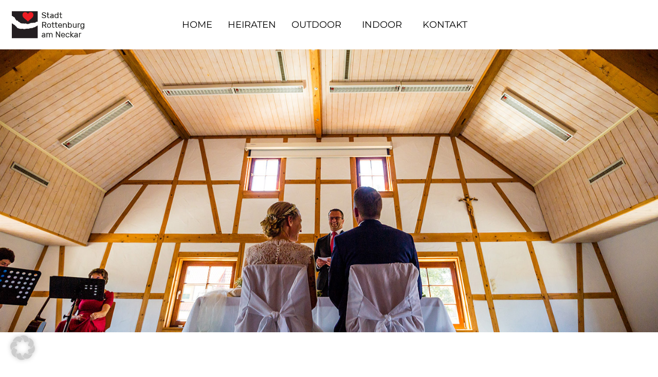

--- FILE ---
content_type: text/html; charset=UTF-8
request_url: https://heiraten-rottenburg.de/trausaal-hemmendorf/
body_size: 20440
content:
<!doctype html>
<html lang="de">
<head>
	<meta charset="UTF-8">
		<meta name="viewport" content="width=device-width, initial-scale=1">
	<link rel="profile" href="https://gmpg.org/xfn/11">
	<title>TRAUSAAL HEMMENDORF &#8211; Heiraten Rottenburg</title>
<meta name='robots' content='max-image-preview:large' />
<link rel="alternate" type="application/rss+xml" title="Heiraten Rottenburg &raquo; Feed" href="https://heiraten-rottenburg.de/feed/" />
<link rel="alternate" type="application/rss+xml" title="Heiraten Rottenburg &raquo; Kommentar-Feed" href="https://heiraten-rottenburg.de/comments/feed/" />
<link rel="alternate" title="oEmbed (JSON)" type="application/json+oembed" href="https://heiraten-rottenburg.de/wp-json/oembed/1.0/embed?url=https%3A%2F%2Fheiraten-rottenburg.de%2Ftrausaal-hemmendorf%2F" />
<link rel="alternate" title="oEmbed (XML)" type="text/xml+oembed" href="https://heiraten-rottenburg.de/wp-json/oembed/1.0/embed?url=https%3A%2F%2Fheiraten-rottenburg.de%2Ftrausaal-hemmendorf%2F&#038;format=xml" />
<style id='wp-img-auto-sizes-contain-inline-css'>
img:is([sizes=auto i],[sizes^="auto," i]){contain-intrinsic-size:3000px 1500px}
/*# sourceURL=wp-img-auto-sizes-contain-inline-css */
</style>
<style id='wp-emoji-styles-inline-css'>

	img.wp-smiley, img.emoji {
		display: inline !important;
		border: none !important;
		box-shadow: none !important;
		height: 1em !important;
		width: 1em !important;
		margin: 0 0.07em !important;
		vertical-align: -0.1em !important;
		background: none !important;
		padding: 0 !important;
	}
/*# sourceURL=wp-emoji-styles-inline-css */
</style>
<link rel='stylesheet' id='hello-elementor-theme-style-css' href='https://heiraten-rottenburg.de/wphr/wp-content/themes/hello-elementor/theme.min.css?ver=2.6.1' media='all' />
<link rel='stylesheet' id='hello-elementor-child-style-css' href='https://heiraten-rottenburg.de/wphr/wp-content/themes/hello-theme-child-master/style.css?ver=1.0.0' media='all' />
<link rel='stylesheet' id='hello-elementor-css' href='https://heiraten-rottenburg.de/wphr/wp-content/themes/hello-elementor/style.min.css?ver=2.6.1' media='all' />
<link rel='stylesheet' id='elementor-frontend-css' href='https://heiraten-rottenburg.de/wphr/wp-content/plugins/elementor/assets/css/frontend-lite.min.css?ver=3.10.0' media='all' />
<link rel='stylesheet' id='elementor-post-5-css' href='https://heiraten-rottenburg.de/wphr/wp-content/uploads/elementor/css/post-5.css?ver=1673970397' media='all' />
<link rel='stylesheet' id='elementor-icons-css' href='https://heiraten-rottenburg.de/wphr/wp-content/plugins/elementor/assets/lib/eicons/css/elementor-icons.min.css?ver=5.17.0' media='all' />
<link rel='stylesheet' id='elementor-pro-css' href='https://heiraten-rottenburg.de/wphr/wp-content/plugins/elementor-pro/assets/css/frontend-lite.min.css?ver=3.10.1' media='all' />
<link rel='stylesheet' id='elementor-global-css' href='https://heiraten-rottenburg.de/wphr/wp-content/uploads/elementor/css/global.css?ver=1673970397' media='all' />
<link rel='stylesheet' id='elementor-post-826-css' href='https://heiraten-rottenburg.de/wphr/wp-content/uploads/elementor/css/post-826.css?ver=1678142508' media='all' />
<link rel='stylesheet' id='elementor-post-23-css' href='https://heiraten-rottenburg.de/wphr/wp-content/uploads/elementor/css/post-23.css?ver=1673970398' media='all' />
<link rel='stylesheet' id='elementor-post-19-css' href='https://heiraten-rottenburg.de/wphr/wp-content/uploads/elementor/css/post-19.css?ver=1673970398' media='all' />
<link rel='stylesheet' id='borlabs-cookie-css' href='https://heiraten-rottenburg.de/wphr/wp-content/cache/borlabs-cookie/borlabs-cookie_1_de.css?ver=2.2.56-4' media='all' />
<link rel='stylesheet' id='elementor-icons-shared-0-css' href='https://heiraten-rottenburg.de/wphr/wp-content/plugins/elementor/assets/lib/font-awesome/css/fontawesome.min.css?ver=5.15.3' media='all' />
<link rel='stylesheet' id='elementor-icons-fa-solid-css' href='https://heiraten-rottenburg.de/wphr/wp-content/plugins/elementor/assets/lib/font-awesome/css/solid.min.css?ver=5.15.3' media='all' />
<script src="https://heiraten-rottenburg.de/wphr/wp-includes/js/jquery/jquery.min.js?ver=3.7.1" id="jquery-core-js"></script>
<script src="https://heiraten-rottenburg.de/wphr/wp-includes/js/jquery/jquery-migrate.min.js?ver=3.4.1" id="jquery-migrate-js"></script>
<link rel="https://api.w.org/" href="https://heiraten-rottenburg.de/wp-json/" /><link rel="alternate" title="JSON" type="application/json" href="https://heiraten-rottenburg.de/wp-json/wp/v2/pages/826" /><link rel="EditURI" type="application/rsd+xml" title="RSD" href="https://heiraten-rottenburg.de/wphr/xmlrpc.php?rsd" />
<meta name="generator" content="WordPress 6.9" />
<link rel="canonical" href="https://heiraten-rottenburg.de/trausaal-hemmendorf/" />
<link rel='shortlink' href='https://heiraten-rottenburg.de/?p=826' />
<link rel="icon" href="https://heiraten-rottenburg.de/wphr/wp-content/uploads/2023/10/cropped-Heiraten-in-Rottenburg_icon-32x32.png" sizes="32x32" />
<link rel="icon" href="https://heiraten-rottenburg.de/wphr/wp-content/uploads/2023/10/cropped-Heiraten-in-Rottenburg_icon-192x192.png" sizes="192x192" />
<link rel="apple-touch-icon" href="https://heiraten-rottenburg.de/wphr/wp-content/uploads/2023/10/cropped-Heiraten-in-Rottenburg_icon-180x180.png" />
<meta name="msapplication-TileImage" content="https://heiraten-rottenburg.de/wphr/wp-content/uploads/2023/10/cropped-Heiraten-in-Rottenburg_icon-270x270.png" />
<style id='global-styles-inline-css'>
:root{--wp--preset--aspect-ratio--square: 1;--wp--preset--aspect-ratio--4-3: 4/3;--wp--preset--aspect-ratio--3-4: 3/4;--wp--preset--aspect-ratio--3-2: 3/2;--wp--preset--aspect-ratio--2-3: 2/3;--wp--preset--aspect-ratio--16-9: 16/9;--wp--preset--aspect-ratio--9-16: 9/16;--wp--preset--color--black: #000000;--wp--preset--color--cyan-bluish-gray: #abb8c3;--wp--preset--color--white: #ffffff;--wp--preset--color--pale-pink: #f78da7;--wp--preset--color--vivid-red: #cf2e2e;--wp--preset--color--luminous-vivid-orange: #ff6900;--wp--preset--color--luminous-vivid-amber: #fcb900;--wp--preset--color--light-green-cyan: #7bdcb5;--wp--preset--color--vivid-green-cyan: #00d084;--wp--preset--color--pale-cyan-blue: #8ed1fc;--wp--preset--color--vivid-cyan-blue: #0693e3;--wp--preset--color--vivid-purple: #9b51e0;--wp--preset--gradient--vivid-cyan-blue-to-vivid-purple: linear-gradient(135deg,rgb(6,147,227) 0%,rgb(155,81,224) 100%);--wp--preset--gradient--light-green-cyan-to-vivid-green-cyan: linear-gradient(135deg,rgb(122,220,180) 0%,rgb(0,208,130) 100%);--wp--preset--gradient--luminous-vivid-amber-to-luminous-vivid-orange: linear-gradient(135deg,rgb(252,185,0) 0%,rgb(255,105,0) 100%);--wp--preset--gradient--luminous-vivid-orange-to-vivid-red: linear-gradient(135deg,rgb(255,105,0) 0%,rgb(207,46,46) 100%);--wp--preset--gradient--very-light-gray-to-cyan-bluish-gray: linear-gradient(135deg,rgb(238,238,238) 0%,rgb(169,184,195) 100%);--wp--preset--gradient--cool-to-warm-spectrum: linear-gradient(135deg,rgb(74,234,220) 0%,rgb(151,120,209) 20%,rgb(207,42,186) 40%,rgb(238,44,130) 60%,rgb(251,105,98) 80%,rgb(254,248,76) 100%);--wp--preset--gradient--blush-light-purple: linear-gradient(135deg,rgb(255,206,236) 0%,rgb(152,150,240) 100%);--wp--preset--gradient--blush-bordeaux: linear-gradient(135deg,rgb(254,205,165) 0%,rgb(254,45,45) 50%,rgb(107,0,62) 100%);--wp--preset--gradient--luminous-dusk: linear-gradient(135deg,rgb(255,203,112) 0%,rgb(199,81,192) 50%,rgb(65,88,208) 100%);--wp--preset--gradient--pale-ocean: linear-gradient(135deg,rgb(255,245,203) 0%,rgb(182,227,212) 50%,rgb(51,167,181) 100%);--wp--preset--gradient--electric-grass: linear-gradient(135deg,rgb(202,248,128) 0%,rgb(113,206,126) 100%);--wp--preset--gradient--midnight: linear-gradient(135deg,rgb(2,3,129) 0%,rgb(40,116,252) 100%);--wp--preset--font-size--small: 13px;--wp--preset--font-size--medium: 20px;--wp--preset--font-size--large: 36px;--wp--preset--font-size--x-large: 42px;--wp--preset--spacing--20: 0.44rem;--wp--preset--spacing--30: 0.67rem;--wp--preset--spacing--40: 1rem;--wp--preset--spacing--50: 1.5rem;--wp--preset--spacing--60: 2.25rem;--wp--preset--spacing--70: 3.38rem;--wp--preset--spacing--80: 5.06rem;--wp--preset--shadow--natural: 6px 6px 9px rgba(0, 0, 0, 0.2);--wp--preset--shadow--deep: 12px 12px 50px rgba(0, 0, 0, 0.4);--wp--preset--shadow--sharp: 6px 6px 0px rgba(0, 0, 0, 0.2);--wp--preset--shadow--outlined: 6px 6px 0px -3px rgb(255, 255, 255), 6px 6px rgb(0, 0, 0);--wp--preset--shadow--crisp: 6px 6px 0px rgb(0, 0, 0);}:where(.is-layout-flex){gap: 0.5em;}:where(.is-layout-grid){gap: 0.5em;}body .is-layout-flex{display: flex;}.is-layout-flex{flex-wrap: wrap;align-items: center;}.is-layout-flex > :is(*, div){margin: 0;}body .is-layout-grid{display: grid;}.is-layout-grid > :is(*, div){margin: 0;}:where(.wp-block-columns.is-layout-flex){gap: 2em;}:where(.wp-block-columns.is-layout-grid){gap: 2em;}:where(.wp-block-post-template.is-layout-flex){gap: 1.25em;}:where(.wp-block-post-template.is-layout-grid){gap: 1.25em;}.has-black-color{color: var(--wp--preset--color--black) !important;}.has-cyan-bluish-gray-color{color: var(--wp--preset--color--cyan-bluish-gray) !important;}.has-white-color{color: var(--wp--preset--color--white) !important;}.has-pale-pink-color{color: var(--wp--preset--color--pale-pink) !important;}.has-vivid-red-color{color: var(--wp--preset--color--vivid-red) !important;}.has-luminous-vivid-orange-color{color: var(--wp--preset--color--luminous-vivid-orange) !important;}.has-luminous-vivid-amber-color{color: var(--wp--preset--color--luminous-vivid-amber) !important;}.has-light-green-cyan-color{color: var(--wp--preset--color--light-green-cyan) !important;}.has-vivid-green-cyan-color{color: var(--wp--preset--color--vivid-green-cyan) !important;}.has-pale-cyan-blue-color{color: var(--wp--preset--color--pale-cyan-blue) !important;}.has-vivid-cyan-blue-color{color: var(--wp--preset--color--vivid-cyan-blue) !important;}.has-vivid-purple-color{color: var(--wp--preset--color--vivid-purple) !important;}.has-black-background-color{background-color: var(--wp--preset--color--black) !important;}.has-cyan-bluish-gray-background-color{background-color: var(--wp--preset--color--cyan-bluish-gray) !important;}.has-white-background-color{background-color: var(--wp--preset--color--white) !important;}.has-pale-pink-background-color{background-color: var(--wp--preset--color--pale-pink) !important;}.has-vivid-red-background-color{background-color: var(--wp--preset--color--vivid-red) !important;}.has-luminous-vivid-orange-background-color{background-color: var(--wp--preset--color--luminous-vivid-orange) !important;}.has-luminous-vivid-amber-background-color{background-color: var(--wp--preset--color--luminous-vivid-amber) !important;}.has-light-green-cyan-background-color{background-color: var(--wp--preset--color--light-green-cyan) !important;}.has-vivid-green-cyan-background-color{background-color: var(--wp--preset--color--vivid-green-cyan) !important;}.has-pale-cyan-blue-background-color{background-color: var(--wp--preset--color--pale-cyan-blue) !important;}.has-vivid-cyan-blue-background-color{background-color: var(--wp--preset--color--vivid-cyan-blue) !important;}.has-vivid-purple-background-color{background-color: var(--wp--preset--color--vivid-purple) !important;}.has-black-border-color{border-color: var(--wp--preset--color--black) !important;}.has-cyan-bluish-gray-border-color{border-color: var(--wp--preset--color--cyan-bluish-gray) !important;}.has-white-border-color{border-color: var(--wp--preset--color--white) !important;}.has-pale-pink-border-color{border-color: var(--wp--preset--color--pale-pink) !important;}.has-vivid-red-border-color{border-color: var(--wp--preset--color--vivid-red) !important;}.has-luminous-vivid-orange-border-color{border-color: var(--wp--preset--color--luminous-vivid-orange) !important;}.has-luminous-vivid-amber-border-color{border-color: var(--wp--preset--color--luminous-vivid-amber) !important;}.has-light-green-cyan-border-color{border-color: var(--wp--preset--color--light-green-cyan) !important;}.has-vivid-green-cyan-border-color{border-color: var(--wp--preset--color--vivid-green-cyan) !important;}.has-pale-cyan-blue-border-color{border-color: var(--wp--preset--color--pale-cyan-blue) !important;}.has-vivid-cyan-blue-border-color{border-color: var(--wp--preset--color--vivid-cyan-blue) !important;}.has-vivid-purple-border-color{border-color: var(--wp--preset--color--vivid-purple) !important;}.has-vivid-cyan-blue-to-vivid-purple-gradient-background{background: var(--wp--preset--gradient--vivid-cyan-blue-to-vivid-purple) !important;}.has-light-green-cyan-to-vivid-green-cyan-gradient-background{background: var(--wp--preset--gradient--light-green-cyan-to-vivid-green-cyan) !important;}.has-luminous-vivid-amber-to-luminous-vivid-orange-gradient-background{background: var(--wp--preset--gradient--luminous-vivid-amber-to-luminous-vivid-orange) !important;}.has-luminous-vivid-orange-to-vivid-red-gradient-background{background: var(--wp--preset--gradient--luminous-vivid-orange-to-vivid-red) !important;}.has-very-light-gray-to-cyan-bluish-gray-gradient-background{background: var(--wp--preset--gradient--very-light-gray-to-cyan-bluish-gray) !important;}.has-cool-to-warm-spectrum-gradient-background{background: var(--wp--preset--gradient--cool-to-warm-spectrum) !important;}.has-blush-light-purple-gradient-background{background: var(--wp--preset--gradient--blush-light-purple) !important;}.has-blush-bordeaux-gradient-background{background: var(--wp--preset--gradient--blush-bordeaux) !important;}.has-luminous-dusk-gradient-background{background: var(--wp--preset--gradient--luminous-dusk) !important;}.has-pale-ocean-gradient-background{background: var(--wp--preset--gradient--pale-ocean) !important;}.has-electric-grass-gradient-background{background: var(--wp--preset--gradient--electric-grass) !important;}.has-midnight-gradient-background{background: var(--wp--preset--gradient--midnight) !important;}.has-small-font-size{font-size: var(--wp--preset--font-size--small) !important;}.has-medium-font-size{font-size: var(--wp--preset--font-size--medium) !important;}.has-large-font-size{font-size: var(--wp--preset--font-size--large) !important;}.has-x-large-font-size{font-size: var(--wp--preset--font-size--x-large) !important;}
/*# sourceURL=global-styles-inline-css */
</style>
<link rel='stylesheet' id='elementor-gallery-css' href='https://heiraten-rottenburg.de/wphr/wp-content/plugins/elementor/assets/lib/e-gallery/css/e-gallery.min.css?ver=1.2.0' media='all' />
</head>
<body class="wp-singular page-template page-template-elementor_header_footer page page-id-826 wp-theme-hello-elementor wp-child-theme-hello-theme-child-master elementor-default elementor-template-full-width elementor-kit-5 elementor-page elementor-page-826">


<a class="skip-link screen-reader-text" href="#content">
	Zum Inhalt wechseln</a>

		<header data-elementor-type="header" data-elementor-id="23" class="elementor elementor-23 elementor-location-header">
								<section class="elementor-section elementor-top-section elementor-element elementor-element-74cafe76 elementor-section-boxed elementor-section-height-default elementor-section-height-default" data-id="74cafe76" data-element_type="section" data-settings="{&quot;background_background&quot;:&quot;classic&quot;}">
						<div class="elementor-container elementor-column-gap-default">
					<div class="elementor-column elementor-col-33 elementor-top-column elementor-element elementor-element-77c8b169" data-id="77c8b169" data-element_type="column" data-settings="{&quot;background_background&quot;:&quot;classic&quot;}">
			<div class="elementor-widget-wrap elementor-element-populated">
								<div class="elementor-element elementor-element-fd0150d elementor-widget elementor-widget-image" data-id="fd0150d" data-element_type="widget" data-widget_type="image.default">
				<div class="elementor-widget-container">
			<style>/*! elementor - v3.10.0 - 09-01-2023 */
.elementor-widget-image{text-align:center}.elementor-widget-image a{display:inline-block}.elementor-widget-image a img[src$=".svg"]{width:48px}.elementor-widget-image img{vertical-align:middle;display:inline-block}</style>													<a href="https://heiraten-rottenburg.de/home">
							<img width="262" height="99" src="https://heiraten-rottenburg.de/wphr/wp-content/uploads/2022/02/Heiraten-in-Rottenburg_logo.png" class="attachment-large size-large wp-image-110" alt="" />								</a>
															</div>
				</div>
					</div>
		</div>
				<div class="elementor-column elementor-col-33 elementor-top-column elementor-element elementor-element-363432c7" data-id="363432c7" data-element_type="column">
			<div class="elementor-widget-wrap elementor-element-populated">
								<div class="elementor-element elementor-element-4c55414b elementor-nav-menu__align-center elementor-nav-menu--stretch elementor-nav-menu__text-align-center elementor-nav-menu--dropdown-tablet elementor-nav-menu--toggle elementor-nav-menu--burger elementor-widget elementor-widget-nav-menu" data-id="4c55414b" data-element_type="widget" data-settings="{&quot;full_width&quot;:&quot;stretch&quot;,&quot;submenu_icon&quot;:{&quot;value&quot;:&quot;&lt;i class=\&quot;\&quot;&gt;&lt;\/i&gt;&quot;,&quot;library&quot;:&quot;&quot;},&quot;layout&quot;:&quot;horizontal&quot;,&quot;toggle&quot;:&quot;burger&quot;}" data-widget_type="nav-menu.default">
				<div class="elementor-widget-container">
			<link rel="stylesheet" href="https://heiraten-rottenburg.de/wphr/wp-content/plugins/elementor-pro/assets/css/widget-nav-menu.min.css">			<nav migration_allowed="1" migrated="0" class="elementor-nav-menu--main elementor-nav-menu__container elementor-nav-menu--layout-horizontal e--pointer-underline e--animation-fade">
				<ul id="menu-1-4c55414b" class="elementor-nav-menu"><li class="menu-item menu-item-type-post_type menu-item-object-page menu-item-home menu-item-499"><a href="https://heiraten-rottenburg.de/" class="elementor-item">HOME</a></li>
<li class="menu-item menu-item-type-post_type menu-item-object-page menu-item-403"><a href="https://heiraten-rottenburg.de/heiraten/" class="elementor-item">HEIRATEN</a></li>
<li class="menu-item menu-item-type-post_type menu-item-object-page menu-item-has-children menu-item-404"><a href="https://heiraten-rottenburg.de/locations/" class="elementor-item">OUTDOOR</a>
<ul class="sub-menu elementor-nav-menu--dropdown">
	<li class="menu-item menu-item-type-post_type menu-item-object-page menu-item-379"><a href="https://heiraten-rottenburg.de/zwinger-rottenburg/" class="elementor-sub-item">ZWINGER ROTTENBURG</a></li>
	<li class="menu-item menu-item-type-post_type menu-item-object-page menu-item-380"><a href="https://heiraten-rottenburg.de/hospitalkelter-rottenburg/" class="elementor-sub-item">HOSPITALKELTER ROTTENBURG</a></li>
	<li class="menu-item menu-item-type-post_type menu-item-object-page menu-item-381"><a href="https://heiraten-rottenburg.de/gartenverein-kiebingen/" class="elementor-sub-item">GARTENVEREIN KIEBINGEN</a></li>
	<li class="menu-item menu-item-type-post_type menu-item-object-page menu-item-382"><a href="https://heiraten-rottenburg.de/gaertnerei-kiebingen/" class="elementor-sub-item">GÄRTNEREI KIEBINGEN</a></li>
	<li class="menu-item menu-item-type-post_type menu-item-object-page menu-item-384"><a href="https://heiraten-rottenburg.de/weidenpavillion-frommenhausen/" class="elementor-sub-item">WEIDENPAVILLION FROMMENHAUSEN</a></li>
	<li class="menu-item menu-item-type-post_type menu-item-object-page menu-item-385"><a href="https://heiraten-rottenburg.de/schlosshof-baisingen/" class="elementor-sub-item">SCHLOSSHOF BAISINGEN</a></li>
	<li class="menu-item menu-item-type-post_type menu-item-object-page menu-item-386"><a href="https://heiraten-rottenburg.de/rathausgarten-ergenzingen/" class="elementor-sub-item">RATHAUSGARTEN ERGENZINGEN</a></li>
	<li class="menu-item menu-item-type-post_type menu-item-object-page menu-item-387"><a href="https://heiraten-rottenburg.de/neckarblick-schwalldorf/" class="elementor-sub-item">NECKARTALBLICK SCHWALLDORF</a></li>
</ul>
</li>
<li class="menu-item menu-item-type-post_type menu-item-object-page current-menu-ancestor current-menu-parent current_page_parent current_page_ancestor menu-item-has-children menu-item-935"><a href="https://heiraten-rottenburg.de/indoor-locations/" class="elementor-item">INDOOR</a>
<ul class="sub-menu elementor-nav-menu--dropdown">
	<li class="menu-item menu-item-type-post_type menu-item-object-page menu-item-1030"><a href="https://heiraten-rottenburg.de/trausaal-bad-niedernau/" class="elementor-sub-item">TRAUSAAL BAD NIEDERNAU</a></li>
	<li class="menu-item menu-item-type-post_type menu-item-object-page menu-item-1029"><a href="https://heiraten-rottenburg.de/trausaal-baisingen/" class="elementor-sub-item">TRAUSAAL BAISINGEN</a></li>
	<li class="menu-item menu-item-type-post_type menu-item-object-page menu-item-1019"><a href="https://heiraten-rottenburg.de/schlosssaal-baisingen/" class="elementor-sub-item">SCHLOSSSAAL BAISINGEN</a></li>
	<li class="menu-item menu-item-type-post_type menu-item-object-page menu-item-1028"><a href="https://heiraten-rottenburg.de/trausaal-bieringen/" class="elementor-sub-item">TRAUSAAL BIERINGEN</a></li>
	<li class="menu-item menu-item-type-post_type menu-item-object-page menu-item-1027"><a href="https://heiraten-rottenburg.de/trausaal-dettingen/" class="elementor-sub-item">TRAUSAAL DETTINGEN</a></li>
	<li class="menu-item menu-item-type-post_type menu-item-object-page menu-item-1026"><a href="https://heiraten-rottenburg.de/trausaal-eckenweiler/" class="elementor-sub-item">TRAUSAAL ECKENWEILER</a></li>
	<li class="menu-item menu-item-type-post_type menu-item-object-page menu-item-1025"><a href="https://heiraten-rottenburg.de/trausaal-ergenzingen/" class="elementor-sub-item">TRAUSAAL ERGENZINGEN</a></li>
	<li class="menu-item menu-item-type-post_type menu-item-object-page menu-item-1024"><a href="https://heiraten-rottenburg.de/trausaal-frommenhausen/" class="elementor-sub-item">TRAUSAAL FROMMENHAUSEN</a></li>
	<li class="menu-item menu-item-type-post_type menu-item-object-page menu-item-1997"><a href="https://heiraten-rottenburg.de/pilgerherberge-frommenhausen/" class="elementor-sub-item">PILGERHERBERGE FROMMENHAUSEN</a></li>
	<li class="menu-item menu-item-type-post_type menu-item-object-page menu-item-1020"><a href="https://heiraten-rottenburg.de/trausaal-hailfingen/" class="elementor-sub-item">TRAUSAAL HAILFINGEN</a></li>
	<li class="menu-item menu-item-type-post_type menu-item-object-page current-menu-item page_item page-item-826 current_page_item menu-item-949"><a href="https://heiraten-rottenburg.de/trausaal-hemmendorf/" aria-current="page" class="elementor-sub-item elementor-item-active">ZEHNTSCHEUER HEMMENDORF</a></li>
	<li class="menu-item menu-item-type-post_type menu-item-object-page menu-item-948"><a href="https://heiraten-rottenburg.de/trausaal-kiebingen/" class="elementor-sub-item">TRAUSAAL KIEBINGEN</a></li>
	<li class="menu-item menu-item-type-post_type menu-item-object-page menu-item-947"><a href="https://heiraten-rottenburg.de/trausaal-oberndorf/" class="elementor-sub-item">TRAUSAAL OBERNDORF</a></li>
	<li class="menu-item menu-item-type-post_type menu-item-object-page menu-item-946"><a href="https://heiraten-rottenburg.de/trausaal-obernau/" class="elementor-sub-item">TRAUSAAL OBERNAU</a></li>
	<li class="menu-item menu-item-type-post_type menu-item-object-page menu-item-945"><a href="https://heiraten-rottenburg.de/historischer-sitzungssaal-rottenburg/" class="elementor-sub-item">HISTORISCHER SITZUNGSSAAL ROTTENBURG</a></li>
	<li class="menu-item menu-item-type-post_type menu-item-object-page menu-item-944"><a href="https://heiraten-rottenburg.de/trausaal-rottenburg/" class="elementor-sub-item">NEUER TRAUSAAL ROTTENBURG</a></li>
	<li class="menu-item menu-item-type-post_type menu-item-object-page menu-item-2397"><a href="https://heiraten-rottenburg.de/kino-waldhorn-rottenburg/" class="elementor-sub-item">KINO WALDHORN ROTTENBURG</a></li>
	<li class="menu-item menu-item-type-post_type menu-item-object-page menu-item-943"><a href="https://heiraten-rottenburg.de/trausaal-schwalldorf/" class="elementor-sub-item">TRAUSAAL SCHWALLDORF</a></li>
	<li class="menu-item menu-item-type-post_type menu-item-object-page menu-item-942"><a href="https://heiraten-rottenburg.de/trausaal-seebronn/" class="elementor-sub-item">TRAUSAAL SEEBRONN</a></li>
	<li class="menu-item menu-item-type-post_type menu-item-object-page menu-item-2012"><a href="https://heiraten-rottenburg.de/foyer-weiler/" class="elementor-sub-item">FOYER WEILER</a></li>
	<li class="menu-item menu-item-type-post_type menu-item-object-page menu-item-939"><a href="https://heiraten-rottenburg.de/trausaal-wendelsheim/" class="elementor-sub-item">TRAUSAAL WENDELSHEIM</a></li>
	<li class="menu-item menu-item-type-post_type menu-item-object-page menu-item-936"><a href="https://heiraten-rottenburg.de/kelter-wurmlingen/" class="elementor-sub-item">KELTER WURMLINGEN</a></li>
	<li class="menu-item menu-item-type-post_type menu-item-object-page menu-item-937"><a href="https://heiraten-rottenburg.de/trausaal-wurmlingen/" class="elementor-sub-item">TRAUSAAL WURMLINGEN</a></li>
</ul>
</li>
<li class="menu-item menu-item-type-post_type menu-item-object-page menu-item-393"><a href="https://heiraten-rottenburg.de/kontakt/" class="elementor-item">KONTAKT</a></li>
</ul>			</nav>
					<div class="elementor-menu-toggle" role="button" tabindex="0" aria-label="Menü Umschalter" aria-expanded="false">
			<i aria-hidden="true" role="presentation" class="elementor-menu-toggle__icon--open eicon-menu-bar"></i><i aria-hidden="true" role="presentation" class="elementor-menu-toggle__icon--close eicon-close"></i>			<span class="elementor-screen-only">Menü</span>
		</div>
					<nav class="elementor-nav-menu--dropdown elementor-nav-menu__container" aria-hidden="true">
				<ul id="menu-2-4c55414b" class="elementor-nav-menu"><li class="menu-item menu-item-type-post_type menu-item-object-page menu-item-home menu-item-499"><a href="https://heiraten-rottenburg.de/" class="elementor-item" tabindex="-1">HOME</a></li>
<li class="menu-item menu-item-type-post_type menu-item-object-page menu-item-403"><a href="https://heiraten-rottenburg.de/heiraten/" class="elementor-item" tabindex="-1">HEIRATEN</a></li>
<li class="menu-item menu-item-type-post_type menu-item-object-page menu-item-has-children menu-item-404"><a href="https://heiraten-rottenburg.de/locations/" class="elementor-item" tabindex="-1">OUTDOOR</a>
<ul class="sub-menu elementor-nav-menu--dropdown">
	<li class="menu-item menu-item-type-post_type menu-item-object-page menu-item-379"><a href="https://heiraten-rottenburg.de/zwinger-rottenburg/" class="elementor-sub-item" tabindex="-1">ZWINGER ROTTENBURG</a></li>
	<li class="menu-item menu-item-type-post_type menu-item-object-page menu-item-380"><a href="https://heiraten-rottenburg.de/hospitalkelter-rottenburg/" class="elementor-sub-item" tabindex="-1">HOSPITALKELTER ROTTENBURG</a></li>
	<li class="menu-item menu-item-type-post_type menu-item-object-page menu-item-381"><a href="https://heiraten-rottenburg.de/gartenverein-kiebingen/" class="elementor-sub-item" tabindex="-1">GARTENVEREIN KIEBINGEN</a></li>
	<li class="menu-item menu-item-type-post_type menu-item-object-page menu-item-382"><a href="https://heiraten-rottenburg.de/gaertnerei-kiebingen/" class="elementor-sub-item" tabindex="-1">GÄRTNEREI KIEBINGEN</a></li>
	<li class="menu-item menu-item-type-post_type menu-item-object-page menu-item-384"><a href="https://heiraten-rottenburg.de/weidenpavillion-frommenhausen/" class="elementor-sub-item" tabindex="-1">WEIDENPAVILLION FROMMENHAUSEN</a></li>
	<li class="menu-item menu-item-type-post_type menu-item-object-page menu-item-385"><a href="https://heiraten-rottenburg.de/schlosshof-baisingen/" class="elementor-sub-item" tabindex="-1">SCHLOSSHOF BAISINGEN</a></li>
	<li class="menu-item menu-item-type-post_type menu-item-object-page menu-item-386"><a href="https://heiraten-rottenburg.de/rathausgarten-ergenzingen/" class="elementor-sub-item" tabindex="-1">RATHAUSGARTEN ERGENZINGEN</a></li>
	<li class="menu-item menu-item-type-post_type menu-item-object-page menu-item-387"><a href="https://heiraten-rottenburg.de/neckarblick-schwalldorf/" class="elementor-sub-item" tabindex="-1">NECKARTALBLICK SCHWALLDORF</a></li>
</ul>
</li>
<li class="menu-item menu-item-type-post_type menu-item-object-page current-menu-ancestor current-menu-parent current_page_parent current_page_ancestor menu-item-has-children menu-item-935"><a href="https://heiraten-rottenburg.de/indoor-locations/" class="elementor-item" tabindex="-1">INDOOR</a>
<ul class="sub-menu elementor-nav-menu--dropdown">
	<li class="menu-item menu-item-type-post_type menu-item-object-page menu-item-1030"><a href="https://heiraten-rottenburg.de/trausaal-bad-niedernau/" class="elementor-sub-item" tabindex="-1">TRAUSAAL BAD NIEDERNAU</a></li>
	<li class="menu-item menu-item-type-post_type menu-item-object-page menu-item-1029"><a href="https://heiraten-rottenburg.de/trausaal-baisingen/" class="elementor-sub-item" tabindex="-1">TRAUSAAL BAISINGEN</a></li>
	<li class="menu-item menu-item-type-post_type menu-item-object-page menu-item-1019"><a href="https://heiraten-rottenburg.de/schlosssaal-baisingen/" class="elementor-sub-item" tabindex="-1">SCHLOSSSAAL BAISINGEN</a></li>
	<li class="menu-item menu-item-type-post_type menu-item-object-page menu-item-1028"><a href="https://heiraten-rottenburg.de/trausaal-bieringen/" class="elementor-sub-item" tabindex="-1">TRAUSAAL BIERINGEN</a></li>
	<li class="menu-item menu-item-type-post_type menu-item-object-page menu-item-1027"><a href="https://heiraten-rottenburg.de/trausaal-dettingen/" class="elementor-sub-item" tabindex="-1">TRAUSAAL DETTINGEN</a></li>
	<li class="menu-item menu-item-type-post_type menu-item-object-page menu-item-1026"><a href="https://heiraten-rottenburg.de/trausaal-eckenweiler/" class="elementor-sub-item" tabindex="-1">TRAUSAAL ECKENWEILER</a></li>
	<li class="menu-item menu-item-type-post_type menu-item-object-page menu-item-1025"><a href="https://heiraten-rottenburg.de/trausaal-ergenzingen/" class="elementor-sub-item" tabindex="-1">TRAUSAAL ERGENZINGEN</a></li>
	<li class="menu-item menu-item-type-post_type menu-item-object-page menu-item-1024"><a href="https://heiraten-rottenburg.de/trausaal-frommenhausen/" class="elementor-sub-item" tabindex="-1">TRAUSAAL FROMMENHAUSEN</a></li>
	<li class="menu-item menu-item-type-post_type menu-item-object-page menu-item-1997"><a href="https://heiraten-rottenburg.de/pilgerherberge-frommenhausen/" class="elementor-sub-item" tabindex="-1">PILGERHERBERGE FROMMENHAUSEN</a></li>
	<li class="menu-item menu-item-type-post_type menu-item-object-page menu-item-1020"><a href="https://heiraten-rottenburg.de/trausaal-hailfingen/" class="elementor-sub-item" tabindex="-1">TRAUSAAL HAILFINGEN</a></li>
	<li class="menu-item menu-item-type-post_type menu-item-object-page current-menu-item page_item page-item-826 current_page_item menu-item-949"><a href="https://heiraten-rottenburg.de/trausaal-hemmendorf/" aria-current="page" class="elementor-sub-item elementor-item-active" tabindex="-1">ZEHNTSCHEUER HEMMENDORF</a></li>
	<li class="menu-item menu-item-type-post_type menu-item-object-page menu-item-948"><a href="https://heiraten-rottenburg.de/trausaal-kiebingen/" class="elementor-sub-item" tabindex="-1">TRAUSAAL KIEBINGEN</a></li>
	<li class="menu-item menu-item-type-post_type menu-item-object-page menu-item-947"><a href="https://heiraten-rottenburg.de/trausaal-oberndorf/" class="elementor-sub-item" tabindex="-1">TRAUSAAL OBERNDORF</a></li>
	<li class="menu-item menu-item-type-post_type menu-item-object-page menu-item-946"><a href="https://heiraten-rottenburg.de/trausaal-obernau/" class="elementor-sub-item" tabindex="-1">TRAUSAAL OBERNAU</a></li>
	<li class="menu-item menu-item-type-post_type menu-item-object-page menu-item-945"><a href="https://heiraten-rottenburg.de/historischer-sitzungssaal-rottenburg/" class="elementor-sub-item" tabindex="-1">HISTORISCHER SITZUNGSSAAL ROTTENBURG</a></li>
	<li class="menu-item menu-item-type-post_type menu-item-object-page menu-item-944"><a href="https://heiraten-rottenburg.de/trausaal-rottenburg/" class="elementor-sub-item" tabindex="-1">NEUER TRAUSAAL ROTTENBURG</a></li>
	<li class="menu-item menu-item-type-post_type menu-item-object-page menu-item-2397"><a href="https://heiraten-rottenburg.de/kino-waldhorn-rottenburg/" class="elementor-sub-item" tabindex="-1">KINO WALDHORN ROTTENBURG</a></li>
	<li class="menu-item menu-item-type-post_type menu-item-object-page menu-item-943"><a href="https://heiraten-rottenburg.de/trausaal-schwalldorf/" class="elementor-sub-item" tabindex="-1">TRAUSAAL SCHWALLDORF</a></li>
	<li class="menu-item menu-item-type-post_type menu-item-object-page menu-item-942"><a href="https://heiraten-rottenburg.de/trausaal-seebronn/" class="elementor-sub-item" tabindex="-1">TRAUSAAL SEEBRONN</a></li>
	<li class="menu-item menu-item-type-post_type menu-item-object-page menu-item-2012"><a href="https://heiraten-rottenburg.de/foyer-weiler/" class="elementor-sub-item" tabindex="-1">FOYER WEILER</a></li>
	<li class="menu-item menu-item-type-post_type menu-item-object-page menu-item-939"><a href="https://heiraten-rottenburg.de/trausaal-wendelsheim/" class="elementor-sub-item" tabindex="-1">TRAUSAAL WENDELSHEIM</a></li>
	<li class="menu-item menu-item-type-post_type menu-item-object-page menu-item-936"><a href="https://heiraten-rottenburg.de/kelter-wurmlingen/" class="elementor-sub-item" tabindex="-1">KELTER WURMLINGEN</a></li>
	<li class="menu-item menu-item-type-post_type menu-item-object-page menu-item-937"><a href="https://heiraten-rottenburg.de/trausaal-wurmlingen/" class="elementor-sub-item" tabindex="-1">TRAUSAAL WURMLINGEN</a></li>
</ul>
</li>
<li class="menu-item menu-item-type-post_type menu-item-object-page menu-item-393"><a href="https://heiraten-rottenburg.de/kontakt/" class="elementor-item" tabindex="-1">KONTAKT</a></li>
</ul>			</nav>
				</div>
				</div>
					</div>
		</div>
				<div class="elementor-column elementor-col-33 elementor-top-column elementor-element elementor-element-61bcfec2" data-id="61bcfec2" data-element_type="column">
			<div class="elementor-widget-wrap">
									</div>
		</div>
							</div>
		</section>
						</header>
				<div data-elementor-type="wp-page" data-elementor-id="826" class="elementor elementor-826">
									<section class="elementor-section elementor-top-section elementor-element elementor-element-65fb27f6 elementor-section-height-min-height elementor-section-boxed elementor-section-height-default elementor-section-items-middle" data-id="65fb27f6" data-element_type="section" data-settings="{&quot;background_background&quot;:&quot;classic&quot;,&quot;background_motion_fx_motion_fx_scrolling&quot;:&quot;yes&quot;,&quot;background_motion_fx_translateY_effect&quot;:&quot;yes&quot;,&quot;background_motion_fx_translateY_direction&quot;:&quot;negative&quot;,&quot;background_motion_fx_translateY_speed&quot;:{&quot;unit&quot;:&quot;px&quot;,&quot;size&quot;:&quot;1&quot;,&quot;sizes&quot;:[]},&quot;background_motion_fx_translateY_affectedRange&quot;:{&quot;unit&quot;:&quot;%&quot;,&quot;size&quot;:&quot;&quot;,&quot;sizes&quot;:{&quot;start&quot;:0,&quot;end&quot;:100}},&quot;background_motion_fx_devices&quot;:[&quot;desktop&quot;,&quot;tablet&quot;,&quot;mobile&quot;]}">
						<div class="elementor-container elementor-column-gap-default">
					<div class="elementor-column elementor-col-100 elementor-top-column elementor-element elementor-element-4af815d6" data-id="4af815d6" data-element_type="column">
			<div class="elementor-widget-wrap">
									</div>
		</div>
							</div>
		</section>
				<section class="elementor-section elementor-top-section elementor-element elementor-element-27b4a84f elementor-section-boxed elementor-section-height-default elementor-section-height-default" data-id="27b4a84f" data-element_type="section">
						<div class="elementor-container elementor-column-gap-default">
					<div class="elementor-column elementor-col-100 elementor-top-column elementor-element elementor-element-790ae2cf" data-id="790ae2cf" data-element_type="column">
			<div class="elementor-widget-wrap elementor-element-populated">
								<div class="elementor-element elementor-element-28da1662 elementor-widget elementor-widget-heading" data-id="28da1662" data-element_type="widget" data-widget_type="heading.default">
				<div class="elementor-widget-container">
			<style>/*! elementor - v3.10.0 - 09-01-2023 */
.elementor-heading-title{padding:0;margin:0;line-height:1}.elementor-widget-heading .elementor-heading-title[class*=elementor-size-]>a{color:inherit;font-size:inherit;line-height:inherit}.elementor-widget-heading .elementor-heading-title.elementor-size-small{font-size:15px}.elementor-widget-heading .elementor-heading-title.elementor-size-medium{font-size:19px}.elementor-widget-heading .elementor-heading-title.elementor-size-large{font-size:29px}.elementor-widget-heading .elementor-heading-title.elementor-size-xl{font-size:39px}.elementor-widget-heading .elementor-heading-title.elementor-size-xxl{font-size:59px}</style><h3 class="elementor-heading-title elementor-size-default">Heiraten in Rottenburg am Neckar</h3>		</div>
				</div>
				<div class="elementor-element elementor-element-40d3c28 elementor-widget elementor-widget-heading" data-id="40d3c28" data-element_type="widget" data-widget_type="heading.default">
				<div class="elementor-widget-container">
			<h2 class="elementor-heading-title elementor-size-default">Trausaal in der Zehntscheuer | Hemmendorf</h2>		</div>
				</div>
					</div>
		</div>
							</div>
		</section>
				<section class="elementor-section elementor-top-section elementor-element elementor-element-d3ce303 elementor-section-boxed elementor-section-height-default elementor-section-height-default" data-id="d3ce303" data-element_type="section">
						<div class="elementor-container elementor-column-gap-default">
					<div class="elementor-column elementor-col-100 elementor-top-column elementor-element elementor-element-27641fb" data-id="27641fb" data-element_type="column">
			<div class="elementor-widget-wrap elementor-element-populated">
								<div class="elementor-element elementor-element-ec7df65 elementor-widget elementor-widget-text-editor" data-id="ec7df65" data-element_type="widget" data-widget_type="text-editor.default">
				<div class="elementor-widget-container">
			<style>/*! elementor - v3.10.0 - 09-01-2023 */
.elementor-widget-text-editor.elementor-drop-cap-view-stacked .elementor-drop-cap{background-color:#818a91;color:#fff}.elementor-widget-text-editor.elementor-drop-cap-view-framed .elementor-drop-cap{color:#818a91;border:3px solid;background-color:transparent}.elementor-widget-text-editor:not(.elementor-drop-cap-view-default) .elementor-drop-cap{margin-top:8px}.elementor-widget-text-editor:not(.elementor-drop-cap-view-default) .elementor-drop-cap-letter{width:1em;height:1em}.elementor-widget-text-editor .elementor-drop-cap{float:left;text-align:center;line-height:1;font-size:50px}.elementor-widget-text-editor .elementor-drop-cap-letter{display:inline-block}</style>				<p>Vom Krebsbach durchlaufen, zeigt sich Hemmendorf naturverbunden <br />von seiner schönsten Seite. Ein wunderbarer Ort um sich das Ja-Wort zu geben.</p>						</div>
				</div>
					</div>
		</div>
							</div>
		</section>
				<section class="elementor-section elementor-top-section elementor-element elementor-element-6497b1e elementor-section-boxed elementor-section-height-default elementor-section-height-default" data-id="6497b1e" data-element_type="section">
						<div class="elementor-container elementor-column-gap-default">
					<div class="elementor-column elementor-col-100 elementor-top-column elementor-element elementor-element-9717d93" data-id="9717d93" data-element_type="column">
			<div class="elementor-widget-wrap elementor-element-populated">
								<div class="elementor-element elementor-element-bc45310 elementor-widget elementor-widget-spacer" data-id="bc45310" data-element_type="widget" data-widget_type="spacer.default">
				<div class="elementor-widget-container">
			<style>/*! elementor - v3.10.0 - 09-01-2023 */
.elementor-column .elementor-spacer-inner{height:var(--spacer-size)}.e-con{--container-widget-width:100%}.e-con-inner>.elementor-widget-spacer,.e-con>.elementor-widget-spacer{width:var(--container-widget-width,var(--spacer-size));--align-self:var(--container-widget-align-self,initial);--flex-shrink:0}.e-con-inner>.elementor-widget-spacer>.elementor-widget-container,.e-con-inner>.elementor-widget-spacer>.elementor-widget-container>.elementor-spacer,.e-con>.elementor-widget-spacer>.elementor-widget-container,.e-con>.elementor-widget-spacer>.elementor-widget-container>.elementor-spacer{height:100%}.e-con-inner>.elementor-widget-spacer>.elementor-widget-container>.elementor-spacer>.elementor-spacer-inner,.e-con>.elementor-widget-spacer>.elementor-widget-container>.elementor-spacer>.elementor-spacer-inner{height:var(--container-widget-height,var(--spacer-size))}</style>		<div class="elementor-spacer">
			<div class="elementor-spacer-inner"></div>
		</div>
				</div>
				</div>
					</div>
		</div>
							</div>
		</section>
				<section class="elementor-section elementor-top-section elementor-element elementor-element-55d1004 elementor-section-boxed elementor-section-height-default elementor-section-height-default" data-id="55d1004" data-element_type="section">
						<div class="elementor-container elementor-column-gap-default">
					<div class="elementor-column elementor-col-100 elementor-top-column elementor-element elementor-element-2396089" data-id="2396089" data-element_type="column">
			<div class="elementor-widget-wrap elementor-element-populated">
								<div class="elementor-element elementor-element-a041e7a elementor-widget elementor-widget-gallery" data-id="a041e7a" data-element_type="widget" data-settings="{&quot;columns&quot;:3,&quot;lazyload&quot;:&quot;yes&quot;,&quot;gallery_layout&quot;:&quot;grid&quot;,&quot;columns_tablet&quot;:2,&quot;columns_mobile&quot;:1,&quot;gap&quot;:{&quot;unit&quot;:&quot;px&quot;,&quot;size&quot;:10,&quot;sizes&quot;:[]},&quot;gap_tablet&quot;:{&quot;unit&quot;:&quot;px&quot;,&quot;size&quot;:10,&quot;sizes&quot;:[]},&quot;gap_mobile&quot;:{&quot;unit&quot;:&quot;px&quot;,&quot;size&quot;:10,&quot;sizes&quot;:[]},&quot;link_to&quot;:&quot;file&quot;,&quot;aspect_ratio&quot;:&quot;3:2&quot;,&quot;overlay_background&quot;:&quot;yes&quot;,&quot;content_hover_animation&quot;:&quot;fade-in&quot;}" data-widget_type="gallery.default">
				<div class="elementor-widget-container">
			<style>/*! elementor-pro - v3.10.1 - 09-01-2023 */
.elementor-gallery__container{min-height:1px}.elementor-gallery-item{position:relative;overflow:hidden;display:block;text-decoration:none;border:solid var(--image-border-width) var(--image-border-color);border-radius:var(--image-border-radius)}.elementor-gallery-item__content,.elementor-gallery-item__overlay{height:100%;width:100%;position:absolute;top:0;left:0}.elementor-gallery-item__overlay{mix-blend-mode:var(--overlay-mix-blend-mode);transition-duration:var(--overlay-transition-duration);transition-property:mix-blend-mode,transform,opacity,background-color}.elementor-gallery-item__image.e-gallery-image{transition-duration:var(--image-transition-duration);transition-property:filter,transform}.elementor-gallery-item__content{display:flex;flex-direction:column;justify-content:var(--content-justify-content,center);align-items:center;text-align:var(--content-text-align);padding:var(--content-padding)}.elementor-gallery-item__content>div{transition-duration:var(--content-transition-duration)}.elementor-gallery-item__content.elementor-gallery--sequenced-animation>div:nth-child(2){transition-delay:calc(var(--content-transition-delay) / 3)}.elementor-gallery-item__content.elementor-gallery--sequenced-animation>div:nth-child(3){transition-delay:calc(var(--content-transition-delay) / 3 * 2)}.elementor-gallery-item__content.elementor-gallery--sequenced-animation>div:nth-child(4){transition-delay:calc(var(--content-transition-delay) / 3 * 3)}.elementor-gallery-item__description{color:var(--description-text-color,#fff);width:100%}.elementor-gallery-item__title{color:var(--title-text-color,#fff);font-weight:700;width:100%}.elementor-gallery__titles-container{display:flex;flex-wrap:wrap;justify-content:var(--titles-container-justify-content,center);margin-bottom:20px}.elementor-gallery__titles-container:not(.e--pointer-framed) .elementor-item:after,.elementor-gallery__titles-container:not(.e--pointer-framed) .elementor-item:before{background-color:var(--galleries-pointer-bg-color-hover)}.elementor-gallery__titles-container:not(.e--pointer-framed) .elementor-item.elementor-item-active:after,.elementor-gallery__titles-container:not(.e--pointer-framed) .elementor-item.elementor-item-active:before{background-color:var(--galleries-pointer-bg-color-active)}.elementor-gallery__titles-container.e--pointer-framed .elementor-item:before{border-color:var(--galleries-pointer-bg-color-hover);border-width:var(--galleries-pointer-border-width)}.elementor-gallery__titles-container.e--pointer-framed .elementor-item:after{border-color:var(--galleries-pointer-bg-color-hover)}.elementor-gallery__titles-container.e--pointer-framed .elementor-item.elementor-item-active:after,.elementor-gallery__titles-container.e--pointer-framed .elementor-item.elementor-item-active:before{border-color:var(--galleries-pointer-bg-color-active)}.elementor-gallery__titles-container.e--pointer-framed.e--animation-draw .elementor-item:before{border-left-width:var(--galleries-pointer-border-width);border-bottom-width:var(--galleries-pointer-border-width);border-right-width:0;border-top-width:0}.elementor-gallery__titles-container.e--pointer-framed.e--animation-draw .elementor-item:after{border-left-width:0;border-bottom-width:0;border-right-width:var(--galleries-pointer-border-width);border-top-width:var(--galleries-pointer-border-width)}.elementor-gallery__titles-container.e--pointer-framed.e--animation-corners .elementor-item:before{border-left-width:var(--galleries-pointer-border-width);border-bottom-width:0;border-right-width:0;border-top-width:var(--galleries-pointer-border-width)}.elementor-gallery__titles-container.e--pointer-framed.e--animation-corners .elementor-item:after{border-left-width:0;border-bottom-width:var(--galleries-pointer-border-width);border-right-width:var(--galleries-pointer-border-width);border-top-width:0}.elementor-gallery__titles-container .e--pointer-double-line .elementor-item:after,.elementor-gallery__titles-container .e--pointer-double-line .elementor-item:before,.elementor-gallery__titles-container .e--pointer-overline .elementor-item:before,.elementor-gallery__titles-container .e--pointer-underline .elementor-item:after{height:var(--galleries-pointer-border-width)}.elementor-gallery-title{--space-between:10px;cursor:pointer;color:#6d7882;font-weight:500;position:relative;padding:7px 14px;transition:all .3s}.elementor-gallery-title--active{color:#495157}.elementor-gallery-title:not(:last-child){margin-right:var(--space-between)}.elementor-gallery-item__title+.elementor-gallery-item__description{margin-top:var(--description-margin-top)}.e-gallery-item.elementor-gallery-item{transition-property:all}.e-gallery-item.elementor-animated-content .elementor-animated-item--enter-from-bottom,.e-gallery-item.elementor-animated-content .elementor-animated-item--enter-from-left,.e-gallery-item.elementor-animated-content .elementor-animated-item--enter-from-right,.e-gallery-item.elementor-animated-content .elementor-animated-item--enter-from-top,.e-gallery-item:hover .elementor-gallery__item-overlay-bg,.e-gallery-item:hover .elementor-gallery__item-overlay-content,.e-gallery-item:hover .elementor-gallery__item-overlay-content__description,.e-gallery-item:hover .elementor-gallery__item-overlay-content__title{opacity:1}a.elementor-item.elementor-gallery-title{color:var(--galleries-title-color-normal)}a.elementor-item.elementor-gallery-title.elementor-item-active,a.elementor-item.elementor-gallery-title.highlighted,a.elementor-item.elementor-gallery-title:focus,a.elementor-item.elementor-gallery-title:hover{color:var(--galleries-title-color-hover)}a.elementor-item.elementor-gallery-title.elementor-item-active{color:var(--gallery-title-color-active)}.e-con-inner>.elementor-widget-gallery,.e-con>.elementor-widget-gallery{width:var(--container-widget-width);--flex-grow:var(--container-widget-flex-grow)}</style>		<div class="elementor-gallery__container">
							<a class="e-gallery-item elementor-gallery-item elementor-animated-content" href="https://heiraten-rottenburg.de/wphr/wp-content/uploads/2022/05/Hemmendorf-2.jpg" data-elementor-open-lightbox="yes" data-elementor-lightbox-slideshow="all-a041e7a" data-elementor-lightbox-title="Hemmendorf-2" e-action-hash="#elementor-action%3Aaction%3Dlightbox%26settings%3DeyJpZCI6MTA4OSwidXJsIjoiaHR0cHM6XC9cL2hlaXJhdGVuLXJvdHRlbmJ1cmcuZGVcL3dwaHJcL3dwLWNvbnRlbnRcL3VwbG9hZHNcLzIwMjJcLzA1XC9IZW1tZW5kb3JmLTIuanBnIiwic2xpZGVzaG93IjoiYWxsLWEwNDFlN2EifQ%3D%3D">
					<div class="e-gallery-image elementor-gallery-item__image" data-thumbnail="https://heiraten-rottenburg.de/wphr/wp-content/uploads/2022/05/Hemmendorf-2-768x512.jpg" data-width="768" data-height="512" alt="Standesamtliche Trauung / Heirat in der Zehntscheuer in Hemmendorf" ></div>
											<div class="elementor-gallery-item__overlay"></div>
														</a>
							<a class="e-gallery-item elementor-gallery-item elementor-animated-content" href="https://heiraten-rottenburg.de/wphr/wp-content/uploads/2022/05/Hemmendorf-1.jpg" data-elementor-open-lightbox="yes" data-elementor-lightbox-slideshow="all-a041e7a" data-elementor-lightbox-title="Hemmendorf-1" e-action-hash="#elementor-action%3Aaction%3Dlightbox%26settings%3DeyJpZCI6MTA4OCwidXJsIjoiaHR0cHM6XC9cL2hlaXJhdGVuLXJvdHRlbmJ1cmcuZGVcL3dwaHJcL3dwLWNvbnRlbnRcL3VwbG9hZHNcLzIwMjJcLzA1XC9IZW1tZW5kb3JmLTEuanBnIiwic2xpZGVzaG93IjoiYWxsLWEwNDFlN2EifQ%3D%3D">
					<div class="e-gallery-image elementor-gallery-item__image" data-thumbnail="https://heiraten-rottenburg.de/wphr/wp-content/uploads/2022/05/Hemmendorf-1-768x512.jpg" data-width="768" data-height="512" alt="Standesamtliche Trauung / Heirat in der Zehntscheuer in Hemmendorf" ></div>
											<div class="elementor-gallery-item__overlay"></div>
														</a>
							<a class="e-gallery-item elementor-gallery-item elementor-animated-content" href="https://heiraten-rottenburg.de/wphr/wp-content/uploads/2022/05/Hemmendorf-3.jpg" data-elementor-open-lightbox="yes" data-elementor-lightbox-slideshow="all-a041e7a" data-elementor-lightbox-title="Hemmendorf-3" e-action-hash="#elementor-action%3Aaction%3Dlightbox%26settings%3DeyJpZCI6MTA5MCwidXJsIjoiaHR0cHM6XC9cL2hlaXJhdGVuLXJvdHRlbmJ1cmcuZGVcL3dwaHJcL3dwLWNvbnRlbnRcL3VwbG9hZHNcLzIwMjJcLzA1XC9IZW1tZW5kb3JmLTMuanBnIiwic2xpZGVzaG93IjoiYWxsLWEwNDFlN2EifQ%3D%3D">
					<div class="e-gallery-image elementor-gallery-item__image" data-thumbnail="https://heiraten-rottenburg.de/wphr/wp-content/uploads/2022/05/Hemmendorf-3-768x512.jpg" data-width="768" data-height="512" alt="Standesamtliche Trauung / Heirat in der Zehntscheuer in Hemmendorf" ></div>
											<div class="elementor-gallery-item__overlay"></div>
														</a>
					</div>
			</div>
				</div>
				<div class="elementor-element elementor-element-ee449a7 elementor-widget elementor-widget-spacer" data-id="ee449a7" data-element_type="widget" data-widget_type="spacer.default">
				<div class="elementor-widget-container">
					<div class="elementor-spacer">
			<div class="elementor-spacer-inner"></div>
		</div>
				</div>
				</div>
					</div>
		</div>
							</div>
		</section>
				<section class="elementor-section elementor-top-section elementor-element elementor-element-e4067e7 elementor-section-boxed elementor-section-height-default elementor-section-height-default" data-id="e4067e7" data-element_type="section">
						<div class="elementor-container elementor-column-gap-default">
					<div class="elementor-column elementor-col-100 elementor-top-column elementor-element elementor-element-643360a" data-id="643360a" data-element_type="column">
			<div class="elementor-widget-wrap elementor-element-populated">
								<div class="elementor-element elementor-element-ff4266e elementor-widget elementor-widget-heading" data-id="ff4266e" data-element_type="widget" data-widget_type="heading.default">
				<div class="elementor-widget-container">
			<h2 class="elementor-heading-title elementor-size-default">Informationen
</h2>		</div>
				</div>
					</div>
		</div>
							</div>
		</section>
				<section class="elementor-section elementor-top-section elementor-element elementor-element-7b4e06d elementor-section-boxed elementor-section-height-default elementor-section-height-default" data-id="7b4e06d" data-element_type="section" data-settings="{&quot;background_background&quot;:&quot;classic&quot;}">
						<div class="elementor-container elementor-column-gap-default">
					<div class="elementor-column elementor-col-25 elementor-top-column elementor-element elementor-element-488bb81" data-id="488bb81" data-element_type="column">
			<div class="elementor-widget-wrap elementor-element-populated">
								<div class="elementor-element elementor-element-877d3c1 elementor-view-default elementor-mobile-position-top elementor-vertical-align-top elementor-widget elementor-widget-icon-box" data-id="877d3c1" data-element_type="widget" data-widget_type="icon-box.default">
				<div class="elementor-widget-container">
			<link rel="stylesheet" href="https://heiraten-rottenburg.de/wphr/wp-content/plugins/elementor/assets/css/widget-icon-box.min.css">		<div class="elementor-icon-box-wrapper">
						<div class="elementor-icon-box-icon">
				<span class="elementor-icon elementor-animation-" >
				<i aria-hidden="true" class="fas fa-thumbs-up"></i>				</span>
			</div>
						<div class="elementor-icon-box-content">
				<h3 class="elementor-icon-box-title">
					<span  >
						Besonderheiten					</span>
				</h3>
									<p class="elementor-icon-box-description">
						Sektempfang möglich
					</p>
							</div>
		</div>
				</div>
				</div>
					</div>
		</div>
				<div class="elementor-column elementor-col-25 elementor-top-column elementor-element elementor-element-de1cd74" data-id="de1cd74" data-element_type="column">
			<div class="elementor-widget-wrap elementor-element-populated">
								<div class="elementor-element elementor-element-68b2846 elementor-view-default elementor-mobile-position-top elementor-vertical-align-top elementor-widget elementor-widget-icon-box" data-id="68b2846" data-element_type="widget" data-widget_type="icon-box.default">
				<div class="elementor-widget-container">
					<div class="elementor-icon-box-wrapper">
						<div class="elementor-icon-box-icon">
				<span class="elementor-icon elementor-animation-" >
				<i aria-hidden="true" class="fas fa-user-friends"></i>				</span>
			</div>
						<div class="elementor-icon-box-content">
				<h3 class="elementor-icon-box-title">
					<span  >
						Max. Personen					</span>
				</h3>
									<p class="elementor-icon-box-description">
						80					</p>
							</div>
		</div>
				</div>
				</div>
					</div>
		</div>
				<div class="elementor-column elementor-col-25 elementor-top-column elementor-element elementor-element-91a8fe8" data-id="91a8fe8" data-element_type="column">
			<div class="elementor-widget-wrap elementor-element-populated">
								<div class="elementor-element elementor-element-b33c5f0 elementor-view-default elementor-mobile-position-top elementor-vertical-align-top elementor-widget elementor-widget-icon-box" data-id="b33c5f0" data-element_type="widget" data-widget_type="icon-box.default">
				<div class="elementor-widget-container">
					<div class="elementor-icon-box-wrapper">
						<div class="elementor-icon-box-icon">
				<span class="elementor-icon elementor-animation-" >
				<i aria-hidden="true" class="fas fa-wheelchair"></i>				</span>
			</div>
						<div class="elementor-icon-box-content">
				<h3 class="elementor-icon-box-title">
					<span  >
						Barrierefrei					</span>
				</h3>
									<p class="elementor-icon-box-description">
						nein					</p>
							</div>
		</div>
				</div>
				</div>
					</div>
		</div>
				<div class="elementor-column elementor-col-25 elementor-top-column elementor-element elementor-element-515f28c" data-id="515f28c" data-element_type="column">
			<div class="elementor-widget-wrap elementor-element-populated">
								<div class="elementor-element elementor-element-e9d164c elementor-view-default elementor-mobile-position-top elementor-vertical-align-top elementor-widget elementor-widget-icon-box" data-id="e9d164c" data-element_type="widget" data-widget_type="icon-box.default">
				<div class="elementor-widget-container">
					<div class="elementor-icon-box-wrapper">
						<div class="elementor-icon-box-icon">
				<span class="elementor-icon elementor-animation-" >
				<i aria-hidden="true" class="fas fa-parking"></i>				</span>
			</div>
						<div class="elementor-icon-box-content">
				<h3 class="elementor-icon-box-title">
					<span  >
						Parken					</span>
				</h3>
									<p class="elementor-icon-box-description">
						im umliegenden Straßenbereich
					</p>
							</div>
		</div>
				</div>
				</div>
					</div>
		</div>
							</div>
		</section>
				<section class="elementor-section elementor-top-section elementor-element elementor-element-7a4a63b elementor-section-boxed elementor-section-height-default elementor-section-height-default" data-id="7a4a63b" data-element_type="section" data-settings="{&quot;background_background&quot;:&quot;classic&quot;}">
						<div class="elementor-container elementor-column-gap-default">
					<div class="elementor-column elementor-col-25 elementor-top-column elementor-element elementor-element-cec64e9" data-id="cec64e9" data-element_type="column">
			<div class="elementor-widget-wrap elementor-element-populated">
								<div class="elementor-element elementor-element-182ec53 elementor-view-default elementor-mobile-position-top elementor-vertical-align-top elementor-widget elementor-widget-icon-box" data-id="182ec53" data-element_type="widget" data-widget_type="icon-box.default">
				<div class="elementor-widget-container">
					<div class="elementor-icon-box-wrapper">
						<div class="elementor-icon-box-icon">
				<span class="elementor-icon elementor-animation-" >
				<i aria-hidden="true" class="fas fa-toilet"></i>				</span>
			</div>
						<div class="elementor-icon-box-content">
				<h3 class="elementor-icon-box-title">
					<span  >
						Toilette					</span>
				</h3>
									<p class="elementor-icon-box-description">
						ja					</p>
							</div>
		</div>
				</div>
				</div>
					</div>
		</div>
				<div class="elementor-column elementor-col-25 elementor-top-column elementor-element elementor-element-a91ab0f" data-id="a91ab0f" data-element_type="column">
			<div class="elementor-widget-wrap elementor-element-populated">
								<div class="elementor-element elementor-element-074cc36 elementor-view-default elementor-mobile-position-top elementor-vertical-align-top elementor-widget elementor-widget-icon-box" data-id="074cc36" data-element_type="widget" data-widget_type="icon-box.default">
				<div class="elementor-widget-container">
					<div class="elementor-icon-box-wrapper">
						<div class="elementor-icon-box-icon">
				<span class="elementor-icon elementor-animation-" >
				<i aria-hidden="true" class="fas fa-power-off"></i>				</span>
			</div>
						<div class="elementor-icon-box-content">
				<h3 class="elementor-icon-box-title">
					<span  >
						Strom					</span>
				</h3>
									<p class="elementor-icon-box-description">
						ja					</p>
							</div>
		</div>
				</div>
				</div>
					</div>
		</div>
				<div class="elementor-column elementor-col-25 elementor-top-column elementor-element elementor-element-da95731" data-id="da95731" data-element_type="column">
			<div class="elementor-widget-wrap elementor-element-populated">
								<div class="elementor-element elementor-element-1ad7e62 elementor-view-default elementor-mobile-position-top elementor-vertical-align-top elementor-widget elementor-widget-icon-box" data-id="1ad7e62" data-element_type="widget" data-widget_type="icon-box.default">
				<div class="elementor-widget-container">
					<div class="elementor-icon-box-wrapper">
						<div class="elementor-icon-box-icon">
				<a class="elementor-icon elementor-animation-" href="https://heiraten-rottenburg.de/heiraten/#kosten">
				<i aria-hidden="true" class="fas fa-money-bill-wave-alt"></i>				</a>
			</div>
						<div class="elementor-icon-box-content">
				<h3 class="elementor-icon-box-title">
					<a href="https://heiraten-rottenburg.de/heiraten/#kosten" >
						Gebühren					</a>
				</h3>
									<p class="elementor-icon-box-description">
						Die aktuellen Gebühren finden Sie  <a href="https://heiraten-rottenburg.de/heiraten/#kosten">hier</a>					</p>
							</div>
		</div>
				</div>
				</div>
					</div>
		</div>
				<div class="elementor-column elementor-col-25 elementor-top-column elementor-element elementor-element-0d22372" data-id="0d22372" data-element_type="column">
			<div class="elementor-widget-wrap elementor-element-populated">
								<div class="elementor-element elementor-element-3d4ff32 elementor-view-default elementor-mobile-position-top elementor-vertical-align-top elementor-widget elementor-widget-icon-box" data-id="3d4ff32" data-element_type="widget" data-widget_type="icon-box.default">
				<div class="elementor-widget-container">
					<div class="elementor-icon-box-wrapper">
						<div class="elementor-icon-box-icon">
				<span class="elementor-icon elementor-animation-" >
				<i aria-hidden="true" class="fas fa-map-marker-alt"></i>				</span>
			</div>
						<div class="elementor-icon-box-content">
				<h3 class="elementor-icon-box-title">
					<span  >
						Location					</span>
				</h3>
									<p class="elementor-icon-box-description">
						Ortschaftsverwaltung Hemmendorf<br>
Dettinger Straße 32<br>
72108 Rottenburg am Neckar<br>
Tel.: 07478 / 1293					</p>
							</div>
		</div>
				</div>
				</div>
					</div>
		</div>
							</div>
		</section>
				<section class="elementor-section elementor-top-section elementor-element elementor-element-bf63e6b elementor-section-boxed elementor-section-height-default elementor-section-height-default" data-id="bf63e6b" data-element_type="section">
						<div class="elementor-container elementor-column-gap-default">
					<div class="elementor-column elementor-col-100 elementor-top-column elementor-element elementor-element-d3934a3" data-id="d3934a3" data-element_type="column">
			<div class="elementor-widget-wrap elementor-element-populated">
								<div class="elementor-element elementor-element-7412a98 elementor-widget elementor-widget-spacer" data-id="7412a98" data-element_type="widget" data-widget_type="spacer.default">
				<div class="elementor-widget-container">
					<div class="elementor-spacer">
			<div class="elementor-spacer-inner"></div>
		</div>
				</div>
				</div>
					</div>
		</div>
							</div>
		</section>
				<section class="elementor-section elementor-top-section elementor-element elementor-element-45139fc elementor-section-boxed elementor-section-height-default elementor-section-height-default" data-id="45139fc" data-element_type="section">
						<div class="elementor-container elementor-column-gap-default">
					<div class="elementor-column elementor-col-25 elementor-top-column elementor-element elementor-element-dec1662" data-id="dec1662" data-element_type="column">
			<div class="elementor-widget-wrap">
									</div>
		</div>
				<div class="elementor-column elementor-col-50 elementor-top-column elementor-element elementor-element-f475bdd" data-id="f475bdd" data-element_type="column">
			<div class="elementor-widget-wrap elementor-element-populated">
								<div class="elementor-element elementor-element-de94fbc elementor-widget elementor-widget-heading" data-id="de94fbc" data-element_type="widget" data-widget_type="heading.default">
				<div class="elementor-widget-container">
			<h4 class="elementor-heading-title elementor-size-default">Ja ich interessiere mich für diese Location</h4>		</div>
				</div>
				<section class="elementor-section elementor-inner-section elementor-element elementor-element-753f810 elementor-section-boxed elementor-section-height-default elementor-section-height-default" data-id="753f810" data-element_type="section">
						<div class="elementor-container elementor-column-gap-default">
					<div class="elementor-column elementor-col-50 elementor-inner-column elementor-element elementor-element-4b91286" data-id="4b91286" data-element_type="column">
			<div class="elementor-widget-wrap elementor-element-populated">
								<div class="elementor-element elementor-element-609758c elementor-align-center elementor-widget elementor-widget-button" data-id="609758c" data-element_type="widget" data-widget_type="button.default">
				<div class="elementor-widget-container">
					<div class="elementor-button-wrapper">
			<a href="mailto:standesamt@rottenburg.de" class="elementor-button-link elementor-button elementor-size-sm" role="button">
						<span class="elementor-button-content-wrapper">
						<span class="elementor-button-text">E-Mail anfrage</span>
		</span>
					</a>
		</div>
				</div>
				</div>
					</div>
		</div>
				<div class="elementor-column elementor-col-50 elementor-inner-column elementor-element elementor-element-488d459" data-id="488d459" data-element_type="column">
			<div class="elementor-widget-wrap elementor-element-populated">
								<div class="elementor-element elementor-element-36e2616 elementor-align-center elementor-widget elementor-widget-button" data-id="36e2616" data-element_type="widget" data-widget_type="button.default">
				<div class="elementor-widget-container">
					<div class="elementor-button-wrapper">
			<a href="https://heiraten-rottenburg.de/wphr/wp-content/uploads/2023/01/Zehntscheuer_Hemmendorf.pdf" target="_blank" class="elementor-button-link elementor-button elementor-size-sm" role="button">
						<span class="elementor-button-content-wrapper">
						<span class="elementor-button-text">Download Pdf</span>
		</span>
					</a>
		</div>
				</div>
				</div>
					</div>
		</div>
							</div>
		</section>
					</div>
		</div>
				<div class="elementor-column elementor-col-25 elementor-top-column elementor-element elementor-element-1913542" data-id="1913542" data-element_type="column">
			<div class="elementor-widget-wrap">
									</div>
		</div>
							</div>
		</section>
				<section class="elementor-section elementor-top-section elementor-element elementor-element-43692fb elementor-section-boxed elementor-section-height-default elementor-section-height-default" data-id="43692fb" data-element_type="section">
						<div class="elementor-container elementor-column-gap-default">
					<div class="elementor-column elementor-col-100 elementor-top-column elementor-element elementor-element-78b481a" data-id="78b481a" data-element_type="column">
			<div class="elementor-widget-wrap elementor-element-populated">
								<div class="elementor-element elementor-element-5612203 elementor-widget elementor-widget-spacer" data-id="5612203" data-element_type="widget" data-widget_type="spacer.default">
				<div class="elementor-widget-container">
					<div class="elementor-spacer">
			<div class="elementor-spacer-inner"></div>
		</div>
				</div>
				</div>
					</div>
		</div>
							</div>
		</section>
				<section class="elementor-section elementor-top-section elementor-element elementor-element-3920181 elementor-section-boxed elementor-section-height-default elementor-section-height-default" data-id="3920181" data-element_type="section">
						<div class="elementor-container elementor-column-gap-default">
					<div class="elementor-column elementor-col-100 elementor-top-column elementor-element elementor-element-06af155" data-id="06af155" data-element_type="column">
			<div class="elementor-widget-wrap elementor-element-populated">
								<div class="elementor-element elementor-element-bdf7044 elementor-widget elementor-widget-heading" data-id="bdf7044" data-element_type="widget" data-widget_type="heading.default">
				<div class="elementor-widget-container">
			<h4 class="elementor-heading-title elementor-size-default">Lage der Location:</h4>		</div>
				</div>
				<div class="elementor-element elementor-element-d4fdfcb elementor-widget elementor-widget-html" data-id="d4fdfcb" data-element_type="widget" data-widget_type="html.default">
				<div class="elementor-widget-container">
			<div class="BorlabsCookie _brlbs-cb-googlemaps"><div class="_brlbs-content-blocker"> <div class="_brlbs-embed _brlbs-google-maps"> <img decoding="async" class="_brlbs-thumbnail" src="https://heiraten-rottenburg.de/wphr/wp-content/plugins/borlabs-cookie/assets/images/cb-maps.png" alt="Google Maps"> <div class="_brlbs-caption"> <p>Mit dem Laden der Karte akzeptieren Sie die Datenschutzerklärung von Google.<br><a href="https://policies.google.com/privacy" target="_blank" rel="nofollow noopener noreferrer">Mehr erfahren</a></p> <p><a class="_brlbs-btn" href="#" data-borlabs-cookie-unblock role="button">Karte laden</a></p> <p><label><input type="checkbox" name="unblockAll" value="1" checked> <small>Google Maps immer entsperren</small></label></p> </div> </div> </div><div class="borlabs-hide" data-borlabs-cookie-type="content-blocker" data-borlabs-cookie-id="googlemaps"><script type="text/template">[base64]</script></div></div>		</div>
				</div>
					</div>
		</div>
							</div>
		</section>
							</div>
				<footer data-elementor-type="footer" data-elementor-id="19" class="elementor elementor-19 elementor-location-footer">
								<section class="elementor-section elementor-top-section elementor-element elementor-element-74121c0 elementor-section-boxed elementor-section-height-default elementor-section-height-default" data-id="74121c0" data-element_type="section" data-settings="{&quot;background_background&quot;:&quot;classic&quot;}">
						<div class="elementor-container elementor-column-gap-default">
					<div class="elementor-column elementor-col-25 elementor-top-column elementor-element elementor-element-93985b8" data-id="93985b8" data-element_type="column">
			<div class="elementor-widget-wrap elementor-element-populated">
								<div class="elementor-element elementor-element-022568b elementor-widget elementor-widget-image" data-id="022568b" data-element_type="widget" data-widget_type="image.default">
				<div class="elementor-widget-container">
															<img width="262" height="99" src="https://heiraten-rottenburg.de/wphr/wp-content/uploads/2022/02/Heiraten-in-Rottenburg_logo.png" class="attachment-medium size-medium wp-image-110" alt="" loading="lazy" />															</div>
				</div>
					</div>
		</div>
				<div class="elementor-column elementor-col-25 elementor-top-column elementor-element elementor-element-1e750f5" data-id="1e750f5" data-element_type="column">
			<div class="elementor-widget-wrap elementor-element-populated">
								<div class="elementor-element elementor-element-593d788f elementor-widget elementor-widget-text-editor" data-id="593d788f" data-element_type="widget" data-widget_type="text-editor.default">
				<div class="elementor-widget-container">
							<p>Standesamt<br />Marktplatz 18<br />72108 Rottenburg am Neckar</p>						</div>
				</div>
					</div>
		</div>
				<div class="elementor-column elementor-col-25 elementor-top-column elementor-element elementor-element-880ba3a" data-id="880ba3a" data-element_type="column">
			<div class="elementor-widget-wrap elementor-element-populated">
								<div class="elementor-element elementor-element-cf72543 elementor-widget elementor-widget-text-editor" data-id="cf72543" data-element_type="widget" data-widget_type="text-editor.default">
				<div class="elementor-widget-container">
							<p>Tel. 07472 / 165-242<br />Fax 07472 / 165-298<br /><a href="http://www.heiraten-rottenburg.de">www.heiraten-rottenburg.de</a><br /><a href="mailto:standesamt@rottenburg.de">standesamt@rottenburg.de</a></p>						</div>
				</div>
					</div>
		</div>
				<div class="elementor-column elementor-col-25 elementor-top-column elementor-element elementor-element-b2446e2" data-id="b2446e2" data-element_type="column">
			<div class="elementor-widget-wrap elementor-element-populated">
								<div class="elementor-element elementor-element-7b87d08 elementor-widget elementor-widget-text-editor" data-id="7b87d08" data-element_type="widget" data-widget_type="text-editor.default">
				<div class="elementor-widget-container">
							<p><a href="https://heiraten-rottenburg.de/kontakt/">KONTAKT</a><br /><a href="https://heiraten-rottenburg.de/impressum/">IMPRESSUM</a><br /><a href="https://heiraten-rottenburg.de/datenschutz/">DATENSCHUTZ</a></p>						</div>
				</div>
					</div>
		</div>
							</div>
		</section>
				<section class="elementor-section elementor-top-section elementor-element elementor-element-7fd9f5ad elementor-section-boxed elementor-section-height-default elementor-section-height-default" data-id="7fd9f5ad" data-element_type="section" data-settings="{&quot;background_background&quot;:&quot;classic&quot;}">
						<div class="elementor-container elementor-column-gap-default">
					<div class="elementor-column elementor-col-100 elementor-top-column elementor-element elementor-element-47920b60" data-id="47920b60" data-element_type="column">
			<div class="elementor-widget-wrap elementor-element-populated">
								<div class="elementor-element elementor-element-800fae7 elementor-hidden-mobile elementor-widget elementor-widget-gallery" data-id="800fae7" data-element_type="widget" data-settings="{&quot;columns&quot;:18,&quot;gap&quot;:{&quot;unit&quot;:&quot;px&quot;,&quot;size&quot;:30,&quot;sizes&quot;:[]},&quot;aspect_ratio&quot;:&quot;1:1&quot;,&quot;lazyload&quot;:&quot;yes&quot;,&quot;gallery_layout&quot;:&quot;grid&quot;,&quot;columns_tablet&quot;:2,&quot;columns_mobile&quot;:1,&quot;gap_tablet&quot;:{&quot;unit&quot;:&quot;px&quot;,&quot;size&quot;:10,&quot;sizes&quot;:[]},&quot;gap_mobile&quot;:{&quot;unit&quot;:&quot;px&quot;,&quot;size&quot;:10,&quot;sizes&quot;:[]},&quot;overlay_background&quot;:&quot;yes&quot;,&quot;content_hover_animation&quot;:&quot;fade-in&quot;}" data-widget_type="gallery.default">
				<div class="elementor-widget-container">
					<div class="elementor-gallery__container">
							<div class="e-gallery-item elementor-gallery-item elementor-animated-content">
					<div class="e-gallery-image elementor-gallery-item__image" data-thumbnail="https://heiraten-rottenburg.de/wphr/wp-content/uploads/2022/02/Wappen-Bad-Niedernau.png" data-width="400" data-height="400" alt="Heiraten in Bad-Niedernau | Rottenburg am Neckar" ></div>
											<div class="elementor-gallery-item__overlay"></div>
														</div>
							<div class="e-gallery-item elementor-gallery-item elementor-animated-content">
					<div class="e-gallery-image elementor-gallery-item__image" data-thumbnail="https://heiraten-rottenburg.de/wphr/wp-content/uploads/2022/02/Wappen-Baisingen.png" data-width="400" data-height="400" alt="Heiraten in Baisingen | Rottenburg am Neckar" ></div>
											<div class="elementor-gallery-item__overlay"></div>
														</div>
							<div class="e-gallery-item elementor-gallery-item elementor-animated-content">
					<div class="e-gallery-image elementor-gallery-item__image" data-thumbnail="https://heiraten-rottenburg.de/wphr/wp-content/uploads/2022/02/Wappen-Bieringen.png" data-width="400" data-height="400" alt="Heiraten in Bieringen | Rottenburg am Neckar" ></div>
											<div class="elementor-gallery-item__overlay"></div>
														</div>
							<div class="e-gallery-item elementor-gallery-item elementor-animated-content">
					<div class="e-gallery-image elementor-gallery-item__image" data-thumbnail="https://heiraten-rottenburg.de/wphr/wp-content/uploads/2022/02/Wappen-Dettingen.png" data-width="400" data-height="400" alt="Heiraten in Dettingen | Rottenburg am Neckar" ></div>
											<div class="elementor-gallery-item__overlay"></div>
														</div>
							<div class="e-gallery-item elementor-gallery-item elementor-animated-content">
					<div class="e-gallery-image elementor-gallery-item__image" data-thumbnail="https://heiraten-rottenburg.de/wphr/wp-content/uploads/2022/02/Wappen-Eckenweiler.png" data-width="400" data-height="400" alt="Heiraten in Eckenweiler | Rottenburg am Neckar" ></div>
											<div class="elementor-gallery-item__overlay"></div>
														</div>
							<div class="e-gallery-item elementor-gallery-item elementor-animated-content">
					<div class="e-gallery-image elementor-gallery-item__image" data-thumbnail="https://heiraten-rottenburg.de/wphr/wp-content/uploads/2022/02/Wappen-Ergenzingen.png" data-width="400" data-height="400" alt="Heiraten in Ergenzingen | Rottenburg am Neckar" ></div>
											<div class="elementor-gallery-item__overlay"></div>
														</div>
							<div class="e-gallery-item elementor-gallery-item elementor-animated-content">
					<div class="e-gallery-image elementor-gallery-item__image" data-thumbnail="https://heiraten-rottenburg.de/wphr/wp-content/uploads/2022/02/Wappen-Frommenhausen.png" data-width="400" data-height="400" alt="Heiraten in Frommenhausen | Rottenburg am Neckar" ></div>
											<div class="elementor-gallery-item__overlay"></div>
														</div>
							<div class="e-gallery-item elementor-gallery-item elementor-animated-content">
					<div class="e-gallery-image elementor-gallery-item__image" data-thumbnail="https://heiraten-rottenburg.de/wphr/wp-content/uploads/2022/02/Wappen-Hailfingen.png" data-width="400" data-height="400" alt="Heiraten in Hailfingen | Rottenburg am Neckar" ></div>
											<div class="elementor-gallery-item__overlay"></div>
														</div>
							<div class="e-gallery-item elementor-gallery-item elementor-animated-content">
					<div class="e-gallery-image elementor-gallery-item__image" data-thumbnail="https://heiraten-rottenburg.de/wphr/wp-content/uploads/2022/02/Wappen-Hemmendorf.png" data-width="400" data-height="400" alt="Heiraten in Hemmendorf | Rottenburg am Neckar" ></div>
											<div class="elementor-gallery-item__overlay"></div>
														</div>
							<div class="e-gallery-item elementor-gallery-item elementor-animated-content">
					<div class="e-gallery-image elementor-gallery-item__image" data-thumbnail="https://heiraten-rottenburg.de/wphr/wp-content/uploads/2022/02/Wappen-Kiebingen.png" data-width="400" data-height="400" alt="Heiraten in Kiebingen | Rottenburg am Neckar" ></div>
											<div class="elementor-gallery-item__overlay"></div>
														</div>
							<div class="e-gallery-item elementor-gallery-item elementor-animated-content">
					<div class="e-gallery-image elementor-gallery-item__image" data-thumbnail="https://heiraten-rottenburg.de/wphr/wp-content/uploads/2022/02/Wappen-Obernau.png" data-width="400" data-height="400" alt="Heiraten in Obernau | Rottenburg am Neckar" ></div>
											<div class="elementor-gallery-item__overlay"></div>
														</div>
							<div class="e-gallery-item elementor-gallery-item elementor-animated-content">
					<div class="e-gallery-image elementor-gallery-item__image" data-thumbnail="https://heiraten-rottenburg.de/wphr/wp-content/uploads/2022/02/Wappen-Oberndorf.png" data-width="400" data-height="400" alt="Heiraten in Oberndorf | Rottenburg am Neckar" ></div>
											<div class="elementor-gallery-item__overlay"></div>
														</div>
							<div class="e-gallery-item elementor-gallery-item elementor-animated-content">
					<div class="e-gallery-image elementor-gallery-item__image" data-thumbnail="https://heiraten-rottenburg.de/wphr/wp-content/uploads/2022/02/Wappen-Schwalldorf.png" data-width="400" data-height="400" alt="Heiraten in Schwalldorf | Rottenburg am Neckar" ></div>
											<div class="elementor-gallery-item__overlay"></div>
														</div>
							<div class="e-gallery-item elementor-gallery-item elementor-animated-content">
					<div class="e-gallery-image elementor-gallery-item__image" data-thumbnail="https://heiraten-rottenburg.de/wphr/wp-content/uploads/2022/02/WappenSeebronn.png" data-width="400" data-height="400" alt="Heiraten in Seebronn | Rottenburg am Neckar" ></div>
											<div class="elementor-gallery-item__overlay"></div>
														</div>
							<div class="e-gallery-item elementor-gallery-item elementor-animated-content">
					<div class="e-gallery-image elementor-gallery-item__image" data-thumbnail="https://heiraten-rottenburg.de/wphr/wp-content/uploads/2022/02/Wappen-Weiler.png" data-width="400" data-height="400" alt="Heiraten in Weiler | Rottenburg am Neckar" ></div>
											<div class="elementor-gallery-item__overlay"></div>
														</div>
							<div class="e-gallery-item elementor-gallery-item elementor-animated-content">
					<div class="e-gallery-image elementor-gallery-item__image" data-thumbnail="https://heiraten-rottenburg.de/wphr/wp-content/uploads/2022/02/Wappen-Wendelsheim.png" data-width="400" data-height="400" alt="Heiraten in Wendelsheim | Rottenburg am Neckar" ></div>
											<div class="elementor-gallery-item__overlay"></div>
														</div>
							<div class="e-gallery-item elementor-gallery-item elementor-animated-content">
					<div class="e-gallery-image elementor-gallery-item__image" data-thumbnail="https://heiraten-rottenburg.de/wphr/wp-content/uploads/2022/02/Wappen-Wurmlingen.png" data-width="400" data-height="400" alt="Heiraten in Wurmlingen | Rottenburg am Neckar" ></div>
											<div class="elementor-gallery-item__overlay"></div>
														</div>
							<div class="e-gallery-item elementor-gallery-item elementor-animated-content">
					<div class="e-gallery-image elementor-gallery-item__image" data-thumbnail="https://heiraten-rottenburg.de/wphr/wp-content/uploads/2022/02/Wappen-Rottenburg.png" data-width="400" data-height="400" alt="Heiraten in Rottenburg am Neckar" ></div>
											<div class="elementor-gallery-item__overlay"></div>
														</div>
					</div>
			</div>
				</div>
					</div>
		</div>
							</div>
		</section>
				<section class="elementor-section elementor-top-section elementor-element elementor-element-703e71a elementor-section-boxed elementor-section-height-default elementor-section-height-default" data-id="703e71a" data-element_type="section" data-settings="{&quot;background_background&quot;:&quot;classic&quot;}">
						<div class="elementor-container elementor-column-gap-default">
					<div class="elementor-column elementor-col-100 elementor-top-column elementor-element elementor-element-aeb9641" data-id="aeb9641" data-element_type="column">
			<div class="elementor-widget-wrap elementor-element-populated">
								<div class="elementor-element elementor-element-ba46286 elementor-widget elementor-widget-text-editor" data-id="ba46286" data-element_type="widget" data-widget_type="text-editor.default">
				<div class="elementor-widget-container">
							<p class="elementor-heading-title elementor-size-default">Ⓒ 2022 Standesamt Rottenburg am Neckar</p>						</div>
				</div>
					</div>
		</div>
							</div>
		</section>
				<section class="elementor-section elementor-top-section elementor-element elementor-element-f376270 elementor-section-boxed elementor-section-height-default elementor-section-height-default" data-id="f376270" data-element_type="section">
						<div class="elementor-container elementor-column-gap-default">
					<div class="elementor-column elementor-col-100 elementor-top-column elementor-element elementor-element-eee32a2" data-id="eee32a2" data-element_type="column">
			<div class="elementor-widget-wrap">
									</div>
		</div>
							</div>
		</section>
						</footer>
		
<script type="speculationrules">
{"prefetch":[{"source":"document","where":{"and":[{"href_matches":"/*"},{"not":{"href_matches":["/wphr/wp-*.php","/wphr/wp-admin/*","/wphr/wp-content/uploads/*","/wphr/wp-content/*","/wphr/wp-content/plugins/*","/wphr/wp-content/themes/hello-theme-child-master/*","/wphr/wp-content/themes/hello-elementor/*","/*\\?(.+)"]}},{"not":{"selector_matches":"a[rel~=\"nofollow\"]"}},{"not":{"selector_matches":".no-prefetch, .no-prefetch a"}}]},"eagerness":"conservative"}]}
</script>
<!--googleoff: all--><div data-nosnippet><script id="BorlabsCookieBoxWrap" type="text/template"><div
    id="BorlabsCookieBox"
    class="BorlabsCookie"
    role="dialog"
    aria-describedby="CookieBoxTextDescription"
    aria-modal="true"
>
    <div class="bottom-center" style="display: none;">
        <div class="_brlbs-box-wrap">
            <div class="_brlbs-box _brlbs-box-slim">
                <div class="cookie-box">
                    <div class="container">
                        <div class="row no-gutters align-items-top">
                            <div class="col-12">
                                <div class="_brlbs-flex-center">
                                    
                                    <p id="CookieBoxTextDescription"><span class="_brlbs-paragraph _brlbs-text-description">Wir benötigen Ihre Zustimmung, bevor Sie unsere Website weiter besuchen können.</span> <span class="_brlbs-paragraph _brlbs-text-confirm-age">Wenn Sie unter 16 Jahre alt sind und Ihre Zustimmung zu freiwilligen Diensten geben möchten, müssen Sie Ihre Erziehungsberechtigten um Erlaubnis bitten.</span> <span class="_brlbs-paragraph _brlbs-text-technology">Wir verwenden Cookies und andere Technologien auf unserer Website. Einige von ihnen sind essenziell, während andere uns helfen, diese Website und Ihre Erfahrung zu verbessern.</span> <span class="_brlbs-paragraph _brlbs-text-personal-data">Personenbezogene Daten können verarbeitet werden (z. B. IP-Adressen), z. B. für personalisierte Anzeigen und Inhalte oder Anzeigen- und Inhaltsmessung.</span> <span class="_brlbs-paragraph _brlbs-text-more-information">Weitere Informationen über die Verwendung Ihrer Daten finden Sie in unserer  <a class="_brlbs-cursor" href="https://heiraten-rottenburg.de/datenschutz/">Datenschutzerklärung</a>.</span> <span class="_brlbs-paragraph _brlbs-text-revoke">Sie können Ihre Auswahl jederzeit unter <a class="_brlbs-cursor" href="#" data-cookie-individual>Einstellungen</a> widerrufen oder anpassen.</span></p>
                                </div>

                                <p class="_brlbs-accept">
                                    <a
                                        href="#"
                                        tabindex="0"
                                        role="button"
                                        id="CookieBoxSaveButton"
                                        class="_brlbs-btn _brlbs-btn-accept-all _brlbs-cursor"
                                        data-cookie-accept
                                    >
                                        Ich akzeptiere                                    </a>
                                </p>

                                                                    <p class="_brlbs-refuse-btn">
                                        <a
                                            href="#"
                                            tabindex="0"
                                            role="button"
                                            class="_brlbs-btn _brlbs-cursor"
                                            data-cookie-refuse
                                        >
                                            Nur essenzielle Cookies akzeptieren                                        </a>
                                    </p>
                                
                                <p class="_brlbs-manage-btn ">
                                    <a
                                        href="#"
                                        tabindex="0"
                                        role="button"
                                        class="_brlbs-cursor _brlbs-btn "
                                        data-cookie-individual
                                    >
                                        Individuelle Datenschutzeinstellungen                                    </a>
                                </p>
                            </div>
                        </div>
                    </div>
                </div>

                <div
    class="cookie-preference"
    aria-hidden="true"
    role="dialog"
    aria-describedby="CookiePrefDescription"
    aria-modal="true"
>
    <div class="container not-visible">
        <div class="row no-gutters">
            <div class="col-12">
                <div class="row no-gutters align-items-top">
                    <div class="col-12">
                        <div class="_brlbs-flex-center">
                                                    <span role="heading" aria-level="3" class="_brlbs-h3">Datenschutzeinstellungen</span>
                        </div>

                        <p id="CookiePrefDescription">
                            <span class="_brlbs-paragraph _brlbs-text-confirm-age">Wenn Sie unter 16 Jahre alt sind und Ihre Zustimmung zu freiwilligen Diensten geben möchten, müssen Sie Ihre Erziehungsberechtigten um Erlaubnis bitten.</span> <span class="_brlbs-paragraph _brlbs-text-technology">Wir verwenden Cookies und andere Technologien auf unserer Website. Einige von ihnen sind essenziell, während andere uns helfen, diese Website und Ihre Erfahrung zu verbessern.</span> <span class="_brlbs-paragraph _brlbs-text-personal-data">Personenbezogene Daten können verarbeitet werden (z. B. IP-Adressen), z. B. für personalisierte Anzeigen und Inhalte oder Anzeigen- und Inhaltsmessung.</span> <span class="_brlbs-paragraph _brlbs-text-more-information">Weitere Informationen über die Verwendung Ihrer Daten finden Sie in unserer  <a class="_brlbs-cursor" href="https://heiraten-rottenburg.de/datenschutz/">Datenschutzerklärung</a>.</span> <span class="_brlbs-paragraph _brlbs-text-description">Hier finden Sie eine Übersicht über alle verwendeten Cookies. Sie können Ihre Einwilligung zu ganzen Kategorien geben oder sich weitere Informationen anzeigen lassen und so nur bestimmte Cookies auswählen.</span>                        </p>

                        <div class="row no-gutters align-items-center">
                            <div class="col-12 col-sm-10">
                                <p class="_brlbs-accept">
                                                                            <a
                                            href="#"
                                            class="_brlbs-btn _brlbs-btn-accept-all _brlbs-cursor"
                                            tabindex="0"
                                            role="button"
                                            data-cookie-accept-all
                                        >
                                            Alle akzeptieren                                        </a>
                                        
                                    <a
                                        href="#"
                                        id="CookiePrefSave"
                                        tabindex="0"
                                        role="button"
                                        class="_brlbs-btn _brlbs-cursor"
                                        data-cookie-accept
                                    >
                                        Speichern                                    </a>

                                                                            <a
                                            href="#"
                                            class="_brlbs-btn _brlbs-refuse-btn _brlbs-cursor"
                                            tabindex="0"
                                            role="button"
                                            data-cookie-refuse
                                        >
                                            Nur essenzielle Cookies akzeptieren                                        </a>
                                                                    </p>
                            </div>

                            <div class="col-12 col-sm-2">
                                <p class="_brlbs-refuse">
                                    <a
                                        href="#"
                                        class="_brlbs-cursor"
                                        tabindex="0"
                                        role="button"
                                        data-cookie-back
                                    >
                                        Zurück                                    </a>

                                                                    </p>
                            </div>
                        </div>
                    </div>
                </div>

                <div data-cookie-accordion>
                                            <fieldset>
                            <legend class="sr-only">Datenschutzeinstellungen</legend>

                                                                                                <div class="bcac-item">
                                        <div class="d-flex flex-row">
                                            <label class="w-75">
                                                <span role="heading" aria-level="4" class="_brlbs-h4">Essenziell (1)</span>
                                            </label>

                                            <div class="w-25 text-right">
                                                                                            </div>
                                        </div>

                                        <div class="d-block">
                                            <p>Essenzielle Cookies ermöglichen grundlegende Funktionen und sind für die einwandfreie Funktion der Website erforderlich.</p>

                                            <p class="text-center">
                                                <a
                                                    href="#"
                                                    class="_brlbs-cursor d-block"
                                                    tabindex="0"
                                                    role="button"
                                                    data-cookie-accordion-target="essential"
                                                >
                                                    <span data-cookie-accordion-status="show">
                                                        Cookie-Informationen anzeigen                                                    </span>

                                                    <span data-cookie-accordion-status="hide" class="borlabs-hide">
                                                        Cookie-Informationen ausblenden                                                    </span>
                                                </a>
                                            </p>
                                        </div>

                                        <div
                                            class="borlabs-hide"
                                            data-cookie-accordion-parent="essential"
                                        >
                                                                                            <table>
                                                    
                                                    <tr>
                                                        <th>Name</th>
                                                        <td>
                                                            <label>
                                                                Borlabs Cookie                                                            </label>
                                                        </td>
                                                    </tr>

                                                    <tr>
                                                        <th>Anbieter</th>
                                                        <td>Eigentümer dieser Website<span>, </span><a href="https://heiraten-rottenburg.de/impressum/">Impressum</a></td>
                                                    </tr>

                                                                                                            <tr>
                                                            <th>Zweck</th>
                                                            <td>Speichert die Einstellungen der Besucher, die in der Cookie Box von Borlabs Cookie ausgewählt wurden.</td>
                                                        </tr>
                                                        
                                                    
                                                    
                                                                                                            <tr>
                                                            <th>Cookie Name</th>
                                                            <td>borlabs-cookie</td>
                                                        </tr>
                                                        
                                                                                                            <tr>
                                                            <th>Cookie Laufzeit</th>
                                                            <td>1 Jahr</td>
                                                        </tr>
                                                                                                        </table>
                                                                                        </div>
                                    </div>
                                                                                                </fieldset>
                                        </div>

                <div class="d-flex justify-content-between">
                    <p class="_brlbs-branding flex-fill">
                                            </p>

                    <p class="_brlbs-legal flex-fill">
                                                    <a href="https://heiraten-rottenburg.de/datenschutz/">
                                Datenschutzerklärung                            </a>
                            
                                                    <span class="_brlbs-separator"></span>
                            
                                                    <a href="https://heiraten-rottenburg.de/impressum/">
                                Impressum                            </a>
                                                </p>
                </div>
            </div>
        </div>
    </div>
</div>
            </div>
        </div>
    </div>
</div>
</script><div id="BorlabsCookieBoxWidget"
     class="bottom-left"
>
    <a
        href="#"
        class="borlabs-cookie-preference"
        target="_blank"
        title="Cookie Einstellungen öffnen"
        rel="nofollow noopener noreferrer"
    >
            <svg>
                <use xlink:href="https://heiraten-rottenburg.de/wphr/wp-content/plugins/borlabs-cookie/assets/images/borlabs-cookie-icon-dynamic.svg#main" />
            </svg>

    </a>
</div>
</div><!--googleon: all--><script src="https://heiraten-rottenburg.de/wphr/wp-content/themes/hello-elementor/assets/js/hello-frontend.min.js?ver=1.0.0" id="hello-theme-frontend-js"></script>
<script src="https://heiraten-rottenburg.de/wphr/wp-content/plugins/elementor-pro/assets/lib/smartmenus/jquery.smartmenus.min.js?ver=1.0.1" id="smartmenus-js"></script>
<script src="https://heiraten-rottenburg.de/wphr/wp-content/plugins/elementor/assets/lib/e-gallery/js/e-gallery.min.js?ver=1.2.0" id="elementor-gallery-js"></script>
<script id="borlabs-cookie-js-extra">
var borlabsCookieConfig = {"ajaxURL":"https://heiraten-rottenburg.de/wphr/wp-admin/admin-ajax.php","language":"de","animation":"1","animationDelay":"1","animationIn":"_brlbs-fadeInUp","animationOut":"_brlbs-fadeOutDown","blockContent":"1","boxLayout":"box","boxLayoutAdvanced":"","automaticCookieDomainAndPath":"1","cookieDomain":"heiraten-rottenburg.de","cookiePath":"/","cookieSecure":"1","cookieLifetime":"182","cookieLifetimeEssentialOnly":"182","crossDomainCookie":[],"cookieBeforeConsent":"","cookiesForBots":"1","cookieVersion":"1","hideCookieBoxOnPages":[],"respectDoNotTrack":"1","reloadAfterConsent":"","reloadAfterOptOut":"1","showCookieBox":"1","cookieBoxIntegration":"javascript","ignorePreSelectStatus":"1","cookies":{"essential":["borlabs-cookie"]}};
var borlabsCookieCookies = {"essential":{"borlabs-cookie":{"cookieNameList":{"borlabs-cookie":"borlabs-cookie"},"settings":{"blockCookiesBeforeConsent":"0","prioritize":"0"}}}};
//# sourceURL=borlabs-cookie-js-extra
</script>
<script src="https://heiraten-rottenburg.de/wphr/wp-content/plugins/borlabs-cookie/assets/javascript/borlabs-cookie.min.js?ver=2.2.56" id="borlabs-cookie-js"></script>
<script id="borlabs-cookie-js-after">
document.addEventListener("DOMContentLoaded", function (e) {
var borlabsCookieContentBlocker = {"facebook": {"id": "facebook","global": function (contentBlockerData) {  },"init": function (el, contentBlockerData) { if(typeof FB === "object") { FB.XFBML.parse(el.parentElement); } },"settings": {"executeGlobalCodeBeforeUnblocking":false}},"default": {"id": "default","global": function (contentBlockerData) {  },"init": function (el, contentBlockerData) {  },"settings": {"executeGlobalCodeBeforeUnblocking":false}},"googlemaps": {"id": "googlemaps","global": function (contentBlockerData) {  },"init": function (el, contentBlockerData) {  },"settings": {"executeGlobalCodeBeforeUnblocking":false}},"instagram": {"id": "instagram","global": function (contentBlockerData) {  },"init": function (el, contentBlockerData) { if (typeof instgrm === "object") { instgrm.Embeds.process(); } },"settings": {"executeGlobalCodeBeforeUnblocking":false}},"openstreetmap": {"id": "openstreetmap","global": function (contentBlockerData) {  },"init": function (el, contentBlockerData) {  },"settings": {"executeGlobalCodeBeforeUnblocking":false}},"twitter": {"id": "twitter","global": function (contentBlockerData) {  },"init": function (el, contentBlockerData) {  },"settings": {"executeGlobalCodeBeforeUnblocking":false}},"vimeo": {"id": "vimeo","global": function (contentBlockerData) {  },"init": function (el, contentBlockerData) {  },"settings": {"executeGlobalCodeBeforeUnblocking":false,"saveThumbnails":false,"autoplay":false,"videoWrapper":false}},"youtube": {"id": "youtube","global": function (contentBlockerData) {  },"init": function (el, contentBlockerData) {  },"settings": {"executeGlobalCodeBeforeUnblocking":false,"changeURLToNoCookie":true,"saveThumbnails":false,"autoplay":false,"thumbnailQuality":"maxresdefault","videoWrapper":false}}};
    var BorlabsCookieInitCheck = function () {

    if (typeof window.BorlabsCookie === "object" && typeof window.jQuery === "function") {

        if (typeof borlabsCookiePrioritized !== "object") {
            borlabsCookiePrioritized = { optInJS: {} };
        }

        window.BorlabsCookie.init(borlabsCookieConfig, borlabsCookieCookies, borlabsCookieContentBlocker, borlabsCookiePrioritized.optInJS);
    } else {
        window.setTimeout(BorlabsCookieInitCheck, 50);
    }
};

BorlabsCookieInitCheck();});
//# sourceURL=borlabs-cookie-js-after
</script>
<script src="https://heiraten-rottenburg.de/wphr/wp-content/plugins/elementor-pro/assets/js/webpack-pro.runtime.min.js?ver=3.10.1" id="elementor-pro-webpack-runtime-js"></script>
<script src="https://heiraten-rottenburg.de/wphr/wp-content/plugins/elementor/assets/js/webpack.runtime.min.js?ver=3.10.0" id="elementor-webpack-runtime-js"></script>
<script src="https://heiraten-rottenburg.de/wphr/wp-content/plugins/elementor/assets/js/frontend-modules.min.js?ver=3.10.0" id="elementor-frontend-modules-js"></script>
<script src="https://heiraten-rottenburg.de/wphr/wp-includes/js/dist/hooks.min.js?ver=dd5603f07f9220ed27f1" id="wp-hooks-js"></script>
<script src="https://heiraten-rottenburg.de/wphr/wp-includes/js/dist/i18n.min.js?ver=c26c3dc7bed366793375" id="wp-i18n-js"></script>
<script id="wp-i18n-js-after">
wp.i18n.setLocaleData( { 'text direction\u0004ltr': [ 'ltr' ] } );
//# sourceURL=wp-i18n-js-after
</script>
<script id="elementor-pro-frontend-js-before">
var ElementorProFrontendConfig = {"ajaxurl":"https:\/\/heiraten-rottenburg.de\/wphr\/wp-admin\/admin-ajax.php","nonce":"f0d6fdf78f","urls":{"assets":"https:\/\/heiraten-rottenburg.de\/wphr\/wp-content\/plugins\/elementor-pro\/assets\/","rest":"https:\/\/heiraten-rottenburg.de\/wp-json\/"},"shareButtonsNetworks":{"facebook":{"title":"Facebook","has_counter":true},"twitter":{"title":"Twitter"},"linkedin":{"title":"LinkedIn","has_counter":true},"pinterest":{"title":"Pinterest","has_counter":true},"reddit":{"title":"Reddit","has_counter":true},"vk":{"title":"VK","has_counter":true},"odnoklassniki":{"title":"OK","has_counter":true},"tumblr":{"title":"Tumblr"},"digg":{"title":"Digg"},"skype":{"title":"Skype"},"stumbleupon":{"title":"StumbleUpon","has_counter":true},"mix":{"title":"Mix"},"telegram":{"title":"Telegram"},"pocket":{"title":"Pocket","has_counter":true},"xing":{"title":"XING","has_counter":true},"whatsapp":{"title":"WhatsApp"},"email":{"title":"Email"},"print":{"title":"Print"}},"facebook_sdk":{"lang":"de_DE","app_id":""},"lottie":{"defaultAnimationUrl":"https:\/\/heiraten-rottenburg.de\/wphr\/wp-content\/plugins\/elementor-pro\/modules\/lottie\/assets\/animations\/default.json"}};
//# sourceURL=elementor-pro-frontend-js-before
</script>
<script src="https://heiraten-rottenburg.de/wphr/wp-content/plugins/elementor-pro/assets/js/frontend.min.js?ver=3.10.1" id="elementor-pro-frontend-js"></script>
<script src="https://heiraten-rottenburg.de/wphr/wp-content/plugins/elementor/assets/lib/waypoints/waypoints.min.js?ver=4.0.2" id="elementor-waypoints-js"></script>
<script src="https://heiraten-rottenburg.de/wphr/wp-includes/js/jquery/ui/core.min.js?ver=1.13.3" id="jquery-ui-core-js"></script>
<script id="elementor-frontend-js-before">
var elementorFrontendConfig = {"environmentMode":{"edit":false,"wpPreview":false,"isScriptDebug":false},"i18n":{"shareOnFacebook":"Auf Facebook teilen","shareOnTwitter":"Auf Twitter teilen","pinIt":"Anheften","download":"Download","downloadImage":"Bild downloaden","fullscreen":"Vollbild","zoom":"Zoom","share":"Teilen","playVideo":"Video abspielen","previous":"Zur\u00fcck","next":"Weiter","close":"Schlie\u00dfen"},"is_rtl":false,"breakpoints":{"xs":0,"sm":480,"md":768,"lg":1025,"xl":1440,"xxl":1600},"responsive":{"breakpoints":{"mobile":{"label":"Mobil","value":767,"default_value":767,"direction":"max","is_enabled":true},"mobile_extra":{"label":"Mobil Extra","value":880,"default_value":880,"direction":"max","is_enabled":false},"tablet":{"label":"Tablet","value":1024,"default_value":1024,"direction":"max","is_enabled":true},"tablet_extra":{"label":"Tablet Extra","value":1200,"default_value":1200,"direction":"max","is_enabled":false},"laptop":{"label":"Laptop","value":1366,"default_value":1366,"direction":"max","is_enabled":false},"widescreen":{"label":"Breitbild","value":2400,"default_value":2400,"direction":"min","is_enabled":false}}},"version":"3.10.0","is_static":false,"experimentalFeatures":{"e_dom_optimization":true,"e_optimized_assets_loading":true,"e_optimized_css_loading":true,"a11y_improvements":true,"additional_custom_breakpoints":true,"e_hidden_wordpress_widgets":true,"theme_builder_v2":true,"hello-theme-header-footer":true,"landing-pages":true,"kit-elements-defaults":true,"page-transitions":true,"notes":true,"form-submissions":true,"e_scroll_snap":true},"urls":{"assets":"https:\/\/heiraten-rottenburg.de\/wphr\/wp-content\/plugins\/elementor\/assets\/"},"settings":{"page":[],"editorPreferences":[]},"kit":{"body_background_background":"classic","active_breakpoints":["viewport_mobile","viewport_tablet"],"global_image_lightbox":"yes","lightbox_enable_counter":"yes","lightbox_enable_fullscreen":"yes","lightbox_enable_zoom":"yes","lightbox_enable_share":"yes","lightbox_title_src":"title","lightbox_description_src":"description","hello_header_logo_type":"title","hello_header_menu_layout":"horizontal","hello_footer_logo_type":"logo"},"post":{"id":826,"title":"TRAUSAAL%20HEMMENDORF%20%E2%80%93%20Heiraten%20Rottenburg","excerpt":"","featuredImage":false}};
//# sourceURL=elementor-frontend-js-before
</script>
<script src="https://heiraten-rottenburg.de/wphr/wp-content/plugins/elementor/assets/js/frontend.min.js?ver=3.10.0" id="elementor-frontend-js"></script>
<script src="https://heiraten-rottenburg.de/wphr/wp-content/plugins/elementor-pro/assets/js/elements-handlers.min.js?ver=3.10.1" id="pro-elements-handlers-js"></script>
<script id="wp-emoji-settings" type="application/json">
{"baseUrl":"https://s.w.org/images/core/emoji/17.0.2/72x72/","ext":".png","svgUrl":"https://s.w.org/images/core/emoji/17.0.2/svg/","svgExt":".svg","source":{"concatemoji":"https://heiraten-rottenburg.de/wphr/wp-includes/js/wp-emoji-release.min.js?ver=6.9"}}
</script>
<script type="module">
/*! This file is auto-generated */
const a=JSON.parse(document.getElementById("wp-emoji-settings").textContent),o=(window._wpemojiSettings=a,"wpEmojiSettingsSupports"),s=["flag","emoji"];function i(e){try{var t={supportTests:e,timestamp:(new Date).valueOf()};sessionStorage.setItem(o,JSON.stringify(t))}catch(e){}}function c(e,t,n){e.clearRect(0,0,e.canvas.width,e.canvas.height),e.fillText(t,0,0);t=new Uint32Array(e.getImageData(0,0,e.canvas.width,e.canvas.height).data);e.clearRect(0,0,e.canvas.width,e.canvas.height),e.fillText(n,0,0);const a=new Uint32Array(e.getImageData(0,0,e.canvas.width,e.canvas.height).data);return t.every((e,t)=>e===a[t])}function p(e,t){e.clearRect(0,0,e.canvas.width,e.canvas.height),e.fillText(t,0,0);var n=e.getImageData(16,16,1,1);for(let e=0;e<n.data.length;e++)if(0!==n.data[e])return!1;return!0}function u(e,t,n,a){switch(t){case"flag":return n(e,"\ud83c\udff3\ufe0f\u200d\u26a7\ufe0f","\ud83c\udff3\ufe0f\u200b\u26a7\ufe0f")?!1:!n(e,"\ud83c\udde8\ud83c\uddf6","\ud83c\udde8\u200b\ud83c\uddf6")&&!n(e,"\ud83c\udff4\udb40\udc67\udb40\udc62\udb40\udc65\udb40\udc6e\udb40\udc67\udb40\udc7f","\ud83c\udff4\u200b\udb40\udc67\u200b\udb40\udc62\u200b\udb40\udc65\u200b\udb40\udc6e\u200b\udb40\udc67\u200b\udb40\udc7f");case"emoji":return!a(e,"\ud83e\u1fac8")}return!1}function f(e,t,n,a){let r;const o=(r="undefined"!=typeof WorkerGlobalScope&&self instanceof WorkerGlobalScope?new OffscreenCanvas(300,150):document.createElement("canvas")).getContext("2d",{willReadFrequently:!0}),s=(o.textBaseline="top",o.font="600 32px Arial",{});return e.forEach(e=>{s[e]=t(o,e,n,a)}),s}function r(e){var t=document.createElement("script");t.src=e,t.defer=!0,document.head.appendChild(t)}a.supports={everything:!0,everythingExceptFlag:!0},new Promise(t=>{let n=function(){try{var e=JSON.parse(sessionStorage.getItem(o));if("object"==typeof e&&"number"==typeof e.timestamp&&(new Date).valueOf()<e.timestamp+604800&&"object"==typeof e.supportTests)return e.supportTests}catch(e){}return null}();if(!n){if("undefined"!=typeof Worker&&"undefined"!=typeof OffscreenCanvas&&"undefined"!=typeof URL&&URL.createObjectURL&&"undefined"!=typeof Blob)try{var e="postMessage("+f.toString()+"("+[JSON.stringify(s),u.toString(),c.toString(),p.toString()].join(",")+"));",a=new Blob([e],{type:"text/javascript"});const r=new Worker(URL.createObjectURL(a),{name:"wpTestEmojiSupports"});return void(r.onmessage=e=>{i(n=e.data),r.terminate(),t(n)})}catch(e){}i(n=f(s,u,c,p))}t(n)}).then(e=>{for(const n in e)a.supports[n]=e[n],a.supports.everything=a.supports.everything&&a.supports[n],"flag"!==n&&(a.supports.everythingExceptFlag=a.supports.everythingExceptFlag&&a.supports[n]);var t;a.supports.everythingExceptFlag=a.supports.everythingExceptFlag&&!a.supports.flag,a.supports.everything||((t=a.source||{}).concatemoji?r(t.concatemoji):t.wpemoji&&t.twemoji&&(r(t.twemoji),r(t.wpemoji)))});
//# sourceURL=https://heiraten-rottenburg.de/wphr/wp-includes/js/wp-emoji-loader.min.js
</script>

</body>
</html>


--- FILE ---
content_type: text/css
request_url: https://heiraten-rottenburg.de/wphr/wp-content/themes/hello-theme-child-master/style.css?ver=1.0.0
body_size: 5009
content:
/* 
Theme Name: Hello Elementor Child
Theme URI: https://github.com/elementor/hello-theme/
Description: Hello Elementor Child is a child theme of Hello Elementor, created by Elementor team
Author: Elementor Team
Author URI: https://elementor.com/
Template: hello-elementor
Version: 1.0.1
Text Domain: hello-elementor-child
License: GNU General Public License v3 or later.
License URI: https://www.gnu.org/licenses/gpl-3.0.html
Tags: flexible-header, custom-colors, custom-menu, custom-logo, editor-style, featured-images, rtl-language-support, threaded-comments, translation-ready
*/

/*
    Add your custom styles here
*/
.site-branding{
	display:none !important;
}	
/* Borlab Cookike Plugin */
#BorlabsCookieBox h3 {
    font-size: 18px !important;
}	
#BorlabsCookieBox p{
    margin: 0.9375em 20px 0.9375em 0 !important;
}
#BorlabsCookieBox p::selection, 
#BorlabsCookieBox a::selection, 
#BorlabsCookieBox h3::selection,
#BorlabsCookieBox strong::selection,
#BorlabsCookieBox div::selection,
#BorlabsCookieBox h2::selection,
#BorlabsCookieBox h4::selection,
#BorlabsCookieBox span::selection,
#BorlabsCookieBox li::selection{
  background-color: #82b919;
}
#BorlabsCookieBox ._brlbs-refuse {
    font-size: 1em !important;
}	
#BorlabsCookieBox ._brlbs-manage {
    font-size: 1em !important;
}
#BorlabsCookieBox p {
    font-size: 14px !important;
}	
#BorlabsCookieBox ._brlbs-refuse-btn{
    font-size: 1.25em !important;
}	
#BorlabsCookieBox ._brlbs-legal a:first-child {
  display:none !important;
}
#BorlabsCookieBox ._brlbs-refuse-btn{
  display:none !important;
}
#BorlabsCookieBox ._brlbs-bar ._brlbs-separator::before {
    content: "   " !important;
}
#BorlabsCookieBox ._brlbs-bar ._brlbs-refuse ._brlbs-separator::before {
   content: " | " !important;
}

#BorlabsCookieBox ._brlbs-legal {
    font-size: 1.00em !important;
}
#BorlabsCookieBox ._brlbs-legal a{
  text-decoration: underline !important;
}
#BorlabsCookieBox ._brlbs-accept:nth-child(2){
  display:none !important;
}
#BorlabsCookieBox ._brlbs-bar ul.show-cookie-logo{
  display:none !important;
}
#BorlabsCookieBox ._brlbs-bar h3{
	margin-bottom:20px !important;
}	
#BorlabsCookieBox .cookie-preference h2{
	font-size:40px;
}
#BorlabsCookieBox .cookie-preference strong{
	font-weight:700;
}	
#BorlabsCookieBox .cookie-preference ul{
	display: block;
	list-style: circle;
	margin-bottom:0px;
	margin-top: 0px;
	padding-left:20px;
}	
#BorlabsCookieBox .bcac-item {
	max-width: 83.3333333333% !important;
	margin-left: 16% !important;
}
#BorlabsCookieBox ._brlbs-bar .cookie-logo {
    max-width: 120px;
}	
#BorlabsCookieBox .cookie-preference h2 {
    font-size: 20px !important;
}

#BorlabsCookieBox .cookie-preference .cookie-logo {
    max-width: 64px !important;
}

@media only screen and (max-width: 990px) { 

	#BorlabsCookieBox ._brlbs-btn {
		font-size: 12px !important;
	}	
	.BorlabsCookie * a{
		font-size: 12px !important;
	}
		
	.BorlabsCookie .col-sm-3 {
            flex: 0 0 100%;
            max-width: 100%;
	}
	.BorlabsCookie .col-sm-9 {
            flex: 0 0 100%;
            max-width: 100%;
	}	
	#BorlabsCookieBox ._brlbs-bar h3{
            margin-bottom:26px !important;
	}	
	#BorlabsCookieBox .cookie-preference h2{
                font-size:26px;
                line-height: 28px !important;
	}	
	#BorlabsCookieBox .cookie-preference strong {
                line-height: 20px !important;
	}	
	#BorlabsCookieBox h3 {
                font-size: 1em !important;	
	}
	#BorlabsCookieBox p {
                font-size: 13px !important;	
                line-height:16px !important;
	}
	.cookie-preference .col-12{
                font-size: 13px !important;			
	}
	.BorlabsCookie .col-2 {
		display: none;	
	}	
	#BorlabsCookieBox .container .row.no-gutters {
                padding-top: 20px;
	}	
	#BorlabsCookieBox .cookie-preference ul{
                padding-left:0px !important;
                margin-top:10px !important;
	}	
	#BorlabsCookieBox .cookie-preference ._brlbs-refuse {
                text-align: right !important;
                margin-top:10px !important;
	}	
	#BorlabsCookieBox .cookie-preference ._brlbs-accept, 
        #BorlabsCookieBox .cookie-preference ._brlbs-refuse {
                text-align: left !important;
	}	
	#BorlabsCookieBox .bcac-item {
                max-width: 100% !important;
                margin-left: 0 !important;
	}	
}
@media only screen and (min-width: 578px) and (max-width: 769px) {
	.BorlabsCookie .col-sm-9 {
		flex: inherit !important;
		max-width: 100% !important;
	}	
    .BorlabsCookie .col-10 {
        flex: auto !important;
        max-width: 100% !important;
    }
	.BorlabsCookie .col-sm-3 {
        flex: auto !important;
        max-width: 100% !important;
    }			
}
@media only screen and (max-width: 577px) { 
        .BorlabsCookie .col-10 {
                flex: auto !important;
                max-width: 100% !important;
        }
}


--- FILE ---
content_type: text/css
request_url: https://heiraten-rottenburg.de/wphr/wp-content/uploads/elementor/css/post-5.css?ver=1673970397
body_size: 10852
content:
.elementor-kit-5{--e-global-color-primary:#000000;--e-global-color-secondary:#F9F9F9;--e-global-color-text:#000000;--e-global-color-accent:#C20012;--e-global-color-34cc8cf:#FFFFFF;--e-global-color-332d03b:#FFFFFF00;--e-global-color-0f02601:#D5D5D5;--e-global-color-7289f21:#FFFFFFCC;--e-global-typography-primary-font-family:"Montserrat lokal";--e-global-typography-primary-font-size:45px;--e-global-typography-primary-font-weight:500;--e-global-typography-primary-text-transform:uppercase;--e-global-typography-primary-line-height:1em;--e-global-typography-secondary-font-family:"Montserrat lokal";--e-global-typography-secondary-font-size:25px;--e-global-typography-secondary-font-weight:300;--e-global-typography-secondary-line-height:1em;--e-global-typography-text-font-family:"Montserrat lokal";--e-global-typography-text-font-size:15px;--e-global-typography-text-font-weight:300;--e-global-typography-accent-font-family:"Montserrat lokal";--e-global-typography-accent-font-size:15px;--e-global-typography-accent-font-weight:400;--e-global-typography-accent-text-transform:uppercase;--e-global-typography-accent-line-height:1em;--e-global-typography-77d74d8-font-family:"Montserrat lokal";--e-global-typography-77d74d8-font-size:55px;--e-global-typography-77d74d8-font-weight:500;--e-global-typography-77d74d8-text-transform:uppercase;--e-global-typography-9c513db-font-family:"Montserrat lokal";--e-global-typography-9c513db-font-size:18px;--e-global-typography-9c513db-font-weight:400;--e-global-typography-9c513db-font-style:normal;--e-global-typography-9c513db-line-height:1.4em;--e-global-typography-7ec37f5-font-family:"Montserrat lokal";--e-global-typography-7ec37f5-font-size:18px;--e-global-typography-7ec37f5-font-weight:400;--e-global-typography-7ec37f5-text-transform:uppercase;--e-global-typography-cb00108-font-family:"Montserrat lokal";--e-global-typography-cb00108-font-size:22px;--e-global-typography-cb00108-font-weight:500;--e-global-typography-cb00108-text-transform:uppercase;--e-global-typography-cb00108-line-height:1.2em;--e-global-typography-076386f-font-family:"Montserrat lokal";--e-global-typography-076386f-font-size:14px;--e-global-typography-076386f-font-weight:300;--e-global-typography-076386f-text-transform:uppercase;--e-global-typography-e0d3795-font-family:"Montserrat lokal";--e-global-typography-e0d3795-font-size:15px;--e-global-typography-e0d3795-font-weight:500;--e-global-typography-e0d3795-text-transform:uppercase;--e-global-typography-e0d3795-line-height:1.2em;--e-global-typography-6ed0199-font-family:"Montserrat lokal";--e-global-typography-6ed0199-font-size:20px;--e-global-typography-6ed0199-font-weight:300;--e-global-typography-1017133-font-family:"Montserrat lokal";--e-global-typography-1017133-font-size:35px;--e-global-typography-1017133-font-weight:500;--e-global-typography-1017133-text-transform:uppercase;--e-global-typography-3edfa02-font-family:"Montserrat lokal";--e-global-typography-3edfa02-font-size:50px;--e-global-typography-3edfa02-font-weight:500;--e-global-typography-3edfa02-text-transform:uppercase;--e-global-typography-3edfa02-line-height:1em;--e-global-typography-dba8883-font-family:"Montserrat lokal";--e-global-typography-dba8883-font-size:20px;--e-global-typography-dba8883-font-weight:300;--e-global-typography-dba8883-text-transform:uppercase;--e-global-typography-dba8883-line-height:1.2em;--e-global-typography-0b87a87-font-family:"Montserrat lokal";--e-global-typography-0b87a87-font-size:75px;--e-global-typography-0b87a87-font-weight:800;--e-global-typography-0b87a87-text-transform:uppercase;--e-global-typography-938098f-font-family:"Montserrat lokal";--e-global-typography-938098f-font-size:100px;--e-global-typography-938098f-font-weight:600;--e-global-typography-938098f-text-transform:uppercase;background-color:var( --e-global-color-34cc8cf );}.elementor-kit-5 button,.elementor-kit-5 input[type="button"],.elementor-kit-5 input[type="submit"],.elementor-kit-5 .elementor-button{text-transform:uppercase;line-height:1px;letter-spacing:0px;text-shadow:0px 0px 10px rgba(0,0,0,0.3);background-color:#BFBFBF;box-shadow:0px 5px 10px 0px rgba(0,0,0,0.5);border-style:solid;border-width:1px 1px 1px 1px;border-color:#000000;border-radius:5px 5px 5px 5px;padding:10px 10px 10px 10px;}.elementor-kit-5 button:hover,.elementor-kit-5 button:focus,.elementor-kit-5 input[type="button"]:hover,.elementor-kit-5 input[type="button"]:focus,.elementor-kit-5 input[type="submit"]:hover,.elementor-kit-5 input[type="submit"]:focus,.elementor-kit-5 .elementor-button:hover,.elementor-kit-5 .elementor-button:focus{color:#FFFFFF;background-color:#A1A1A1;}.elementor-section.elementor-section-boxed > .elementor-container{max-width:1400px;}.e-con{--container-max-width:1400px;}.elementor-widget:not(:last-child){margin-bottom:20px;}.elementor-element{--widgets-spacing:20px;}{}h1.entry-title{display:var(--page-title-display);}.elementor-kit-5 e-page-transition{background-color:#FFBC7D;}.site-header{padding-right:0px;padding-left:0px;}@media(max-width:1024px){.elementor-kit-5{--e-global-typography-primary-font-size:35px;--e-global-typography-secondary-font-size:22px;--e-global-typography-77d74d8-font-size:45px;--e-global-typography-6ed0199-font-size:18px;--e-global-typography-1017133-font-size:25px;--e-global-typography-3edfa02-font-size:45px;--e-global-typography-0b87a87-font-size:45px;--e-global-typography-938098f-font-size:45px;}.elementor-section.elementor-section-boxed > .elementor-container{max-width:1024px;}.e-con{--container-max-width:1024px;}}@media(max-width:767px){.elementor-kit-5{--e-global-typography-primary-font-size:30px;--e-global-typography-secondary-font-size:20px;--e-global-typography-text-font-size:15px;--e-global-typography-text-line-height:1.6em;--e-global-typography-accent-font-size:15px;--e-global-typography-accent-line-height:1em;--e-global-typography-77d74d8-font-size:35px;--e-global-typography-6ed0199-font-size:20px;--e-global-typography-1017133-font-size:30px;--e-global-typography-3edfa02-font-size:30px;--e-global-typography-0b87a87-font-size:50px;--e-global-typography-938098f-font-size:35px;}.elementor-section.elementor-section-boxed > .elementor-container{max-width:767px;}.e-con{--container-max-width:767px;}}/* Start Custom Fonts CSS */@font-face {
	font-family: 'Montserrat lokal';
	font-style: normal;
	font-weight: 100;
	font-display: auto;
	src: url('https://heiraten-rottenburg.de/wphr/wp-content/uploads/2023/01/montserrat-v25-latin-100.woff2') format('woff2'),
		url('https://heiraten-rottenburg.de/wphr/wp-content/uploads/2023/01/montserrat-v25-latin-100.woff') format('woff');
}
@font-face {
	font-family: 'Montserrat lokal';
	font-style: normal;
	font-weight: 200;
	font-display: auto;
	src: url('https://heiraten-rottenburg.de/wphr/wp-content/uploads/2023/01/montserrat-v25-latin-200.woff2') format('woff2'),
		url('https://heiraten-rottenburg.de/wphr/wp-content/uploads/2023/01/montserrat-v25-latin-200.woff') format('woff');
}
@font-face {
	font-family: 'Montserrat lokal';
	font-style: normal;
	font-weight: 300;
	font-display: auto;
	src: url('https://heiraten-rottenburg.de/wphr/wp-content/uploads/2023/01/montserrat-v25-latin-300.woff2') format('woff2'),
		url('https://heiraten-rottenburg.de/wphr/wp-content/uploads/2023/01/montserrat-v25-latin-300.woff') format('woff');
}
@font-face {
	font-family: 'Montserrat lokal';
	font-style: italic;
	font-weight: 300;
	font-display: auto;
	src: url('https://heiraten-rottenburg.de/wphr/wp-content/uploads/2023/01/montserrat-v25-latin-300italic.woff2') format('woff2'),
		url('https://heiraten-rottenburg.de/wphr/wp-content/uploads/2023/01/montserrat-v25-latin-300italic.woff') format('woff');
}
@font-face {
	font-family: 'Montserrat lokal';
	font-style: normal;
	font-weight: 500;
	font-display: auto;
	src: url('https://heiraten-rottenburg.de/wphr/wp-content/uploads/2023/01/montserrat-v25-latin-500.woff2') format('woff2'),
		url('https://heiraten-rottenburg.de/wphr/wp-content/uploads/2023/01/montserrat-v25-latin-500.woff') format('woff');
}
@font-face {
	font-family: 'Montserrat lokal';
	font-style: italic;
	font-weight: 500;
	font-display: auto;
	src: url('https://heiraten-rottenburg.de/wphr/wp-content/uploads/2023/01/montserrat-v25-latin-500italic.woff2') format('woff2'),
		url('https://heiraten-rottenburg.de/wphr/wp-content/uploads/2023/01/montserrat-v25-latin-500italic.woff') format('woff');
}
@font-face {
	font-family: 'Montserrat lokal';
	font-style: normal;
	font-weight: 600;
	font-display: auto;
	src: url('https://heiraten-rottenburg.de/wphr/wp-content/uploads/2023/01/montserrat-v25-latin-600.woff2') format('woff2'),
		url('https://heiraten-rottenburg.de/wphr/wp-content/uploads/2023/01/montserrat-v25-latin-600.woff') format('woff');
}
@font-face {
	font-family: 'Montserrat lokal';
	font-style: normal;
	font-weight: 700;
	font-display: auto;
	src: url('https://heiraten-rottenburg.de/wphr/wp-content/uploads/2023/01/montserrat-v25-latin-700.woff2') format('woff2'),
		url('https://heiraten-rottenburg.de/wphr/wp-content/uploads/2023/01/montserrat-v25-latin-700.woff') format('woff');
}
@font-face {
	font-family: 'Montserrat lokal';
	font-style: italic;
	font-weight: 700;
	font-display: auto;
	src: url('https://heiraten-rottenburg.de/wphr/wp-content/uploads/2023/01/montserrat-v25-latin-700italic.woff2') format('woff2'),
		url('https://heiraten-rottenburg.de/wphr/wp-content/uploads/2023/01/montserrat-v25-latin-700italic.woff') format('woff');
}
@font-face {
	font-family: 'Montserrat lokal';
	font-style: normal;
	font-weight: 800;
	font-display: auto;
	src: url('https://heiraten-rottenburg.de/wphr/wp-content/uploads/2023/01/montserrat-v25-latin-800.woff2') format('woff2'),
		url('https://heiraten-rottenburg.de/wphr/wp-content/uploads/2023/01/montserrat-v25-latin-800.woff') format('woff');
}
@font-face {
	font-family: 'Montserrat lokal';
	font-style: normal;
	font-weight: 900;
	font-display: auto;
	src: url('https://heiraten-rottenburg.de/wphr/wp-content/uploads/2023/01/montserrat-v25-latin-900.woff2') format('woff2'),
		url('https://heiraten-rottenburg.de/wphr/wp-content/uploads/2023/01/montserrat-v25-latin-900.woff') format('woff');
}
@font-face {
	font-family: 'Montserrat lokal';
	font-style: normal;
	font-weight: normal;
	font-display: auto;
	src: url('https://heiraten-rottenburg.de/wphr/wp-content/uploads/2023/01/montserrat-v25-latin-regular.woff2') format('woff2'),
		url('https://heiraten-rottenburg.de/wphr/wp-content/uploads/2023/01/montserrat-v25-latin-regular.woff') format('woff');
}
@font-face {
	font-family: 'Montserrat lokal';
	font-style: italic;
	font-weight: normal;
	font-display: auto;
	src: url('https://heiraten-rottenburg.de/wphr/wp-content/uploads/2023/01/montserrat-v25-latin-italic.woff2') format('woff2'),
		url('https://heiraten-rottenburg.de/wphr/wp-content/uploads/2023/01/montserrat-v25-latin-italic.woff') format('woff');
}
/* End Custom Fonts CSS */

--- FILE ---
content_type: text/css
request_url: https://heiraten-rottenburg.de/wphr/wp-content/uploads/elementor/css/post-826.css?ver=1678142508
body_size: 20473
content:
.elementor-826 .elementor-element.elementor-element-65fb27f6 > .elementor-container{min-height:550px;}.elementor-826 .elementor-element.elementor-element-65fb27f6:not(.elementor-motion-effects-element-type-background), .elementor-826 .elementor-element.elementor-element-65fb27f6 > .elementor-motion-effects-container > .elementor-motion-effects-layer{background-image:url("https://heiraten-rottenburg.de/wphr/wp-content/uploads/2022/05/Hemmendorf-2.jpg");background-position:center left;background-repeat:no-repeat;background-size:cover;}.elementor-826 .elementor-element.elementor-element-65fb27f6{transition:background 0.3s, border 0.3s, border-radius 0.3s, box-shadow 0.3s;}.elementor-826 .elementor-element.elementor-element-65fb27f6 > .elementor-background-overlay{transition:background 0.3s, border-radius 0.3s, opacity 0.3s;}.elementor-826 .elementor-element.elementor-element-4af815d6 > .elementor-element-populated{padding:0% 50% 0% 0%;}.elementor-826 .elementor-element.elementor-element-27b4a84f{margin-top:80px;margin-bottom:40px;}.elementor-826 .elementor-element.elementor-element-28da1662{text-align:center;}.elementor-826 .elementor-element.elementor-element-28da1662 .elementor-heading-title{color:var( --e-global-color-primary );font-family:var( --e-global-typography-secondary-font-family ), Sans-serif;font-size:var( --e-global-typography-secondary-font-size );font-weight:var( --e-global-typography-secondary-font-weight );line-height:var( --e-global-typography-secondary-line-height );}.elementor-826 .elementor-element.elementor-element-28da1662 > .elementor-widget-container{margin:0px 0px -15px 0px;}.elementor-826 .elementor-element.elementor-element-40d3c28{text-align:center;}.elementor-826 .elementor-element.elementor-element-40d3c28 .elementor-heading-title{color:var( --e-global-color-primary );font-family:var( --e-global-typography-primary-font-family ), Sans-serif;font-size:var( --e-global-typography-primary-font-size );font-weight:var( --e-global-typography-primary-font-weight );text-transform:var( --e-global-typography-primary-text-transform );line-height:var( --e-global-typography-primary-line-height );}.elementor-826 .elementor-element.elementor-element-ec7df65{text-align:center;}.elementor-826 .elementor-element.elementor-element-bc45310{--spacer-size:50px;}.elementor-826 .elementor-element.elementor-element-a041e7a{--image-transition-duration:800ms;--overlay-transition-duration:800ms;--content-text-align:center;--content-padding:20px;--content-transition-duration:800ms;--content-transition-delay:800ms;}.elementor-826 .elementor-element.elementor-element-a041e7a .e-gallery-item:hover .elementor-gallery-item__overlay{background-color:rgba(0,0,0,0.5);}.elementor-826 .elementor-element.elementor-element-ee449a7{--spacer-size:50px;}.elementor-826 .elementor-element.elementor-element-e4067e7{margin-top:80px;margin-bottom:40px;}.elementor-826 .elementor-element.elementor-element-ff4266e{text-align:center;}.elementor-826 .elementor-element.elementor-element-ff4266e .elementor-heading-title{color:var( --e-global-color-primary );font-family:var( --e-global-typography-primary-font-family ), Sans-serif;font-size:var( --e-global-typography-primary-font-size );font-weight:var( --e-global-typography-primary-font-weight );text-transform:var( --e-global-typography-primary-text-transform );line-height:var( --e-global-typography-primary-line-height );}.elementor-826 .elementor-element.elementor-element-7b4e06d:not(.elementor-motion-effects-element-type-background), .elementor-826 .elementor-element.elementor-element-7b4e06d > .elementor-motion-effects-container > .elementor-motion-effects-layer{background-color:#F0F0F0;}.elementor-826 .elementor-element.elementor-element-7b4e06d{transition:background 0.3s, border 0.3s, border-radius 0.3s, box-shadow 0.3s;padding:40px 40px 40px 40px;}.elementor-826 .elementor-element.elementor-element-7b4e06d > .elementor-background-overlay{transition:background 0.3s, border-radius 0.3s, opacity 0.3s;}.elementor-826 .elementor-element.elementor-element-877d3c1{--icon-box-icon-margin:14px;}.elementor-826 .elementor-element.elementor-element-877d3c1 .elementor-icon-box-title, .elementor-826 .elementor-element.elementor-element-877d3c1 .elementor-icon-box-title a{font-family:var( --e-global-typography-secondary-font-family ), Sans-serif;font-size:var( --e-global-typography-secondary-font-size );font-weight:var( --e-global-typography-secondary-font-weight );line-height:var( --e-global-typography-secondary-line-height );}.elementor-826 .elementor-element.elementor-element-68b2846{--icon-box-icon-margin:14px;}.elementor-826 .elementor-element.elementor-element-68b2846 .elementor-icon-box-title, .elementor-826 .elementor-element.elementor-element-68b2846 .elementor-icon-box-title a{font-family:var( --e-global-typography-secondary-font-family ), Sans-serif;font-size:var( --e-global-typography-secondary-font-size );font-weight:var( --e-global-typography-secondary-font-weight );line-height:var( --e-global-typography-secondary-line-height );}.elementor-826 .elementor-element.elementor-element-b33c5f0{--icon-box-icon-margin:14px;}.elementor-826 .elementor-element.elementor-element-b33c5f0 .elementor-icon-box-title, .elementor-826 .elementor-element.elementor-element-b33c5f0 .elementor-icon-box-title a{font-family:var( --e-global-typography-secondary-font-family ), Sans-serif;font-size:var( --e-global-typography-secondary-font-size );font-weight:var( --e-global-typography-secondary-font-weight );line-height:var( --e-global-typography-secondary-line-height );}.elementor-826 .elementor-element.elementor-element-e9d164c{--icon-box-icon-margin:14px;}.elementor-826 .elementor-element.elementor-element-e9d164c .elementor-icon-box-title, .elementor-826 .elementor-element.elementor-element-e9d164c .elementor-icon-box-title a{font-family:var( --e-global-typography-secondary-font-family ), Sans-serif;font-size:var( --e-global-typography-secondary-font-size );font-weight:var( --e-global-typography-secondary-font-weight );line-height:var( --e-global-typography-secondary-line-height );}.elementor-826 .elementor-element.elementor-element-7a4a63b:not(.elementor-motion-effects-element-type-background), .elementor-826 .elementor-element.elementor-element-7a4a63b > .elementor-motion-effects-container > .elementor-motion-effects-layer{background-color:#F0F0F0;}.elementor-826 .elementor-element.elementor-element-7a4a63b{transition:background 0.3s, border 0.3s, border-radius 0.3s, box-shadow 0.3s;padding:40px 40px 40px 40px;}.elementor-826 .elementor-element.elementor-element-7a4a63b > .elementor-background-overlay{transition:background 0.3s, border-radius 0.3s, opacity 0.3s;}.elementor-826 .elementor-element.elementor-element-182ec53{--icon-box-icon-margin:14px;}.elementor-826 .elementor-element.elementor-element-182ec53 .elementor-icon-box-title, .elementor-826 .elementor-element.elementor-element-182ec53 .elementor-icon-box-title a{font-family:var( --e-global-typography-secondary-font-family ), Sans-serif;font-size:var( --e-global-typography-secondary-font-size );font-weight:var( --e-global-typography-secondary-font-weight );line-height:var( --e-global-typography-secondary-line-height );}.elementor-826 .elementor-element.elementor-element-074cc36{--icon-box-icon-margin:14px;}.elementor-826 .elementor-element.elementor-element-074cc36 .elementor-icon-box-title, .elementor-826 .elementor-element.elementor-element-074cc36 .elementor-icon-box-title a{font-family:var( --e-global-typography-secondary-font-family ), Sans-serif;font-size:var( --e-global-typography-secondary-font-size );font-weight:var( --e-global-typography-secondary-font-weight );line-height:var( --e-global-typography-secondary-line-height );}.elementor-826 .elementor-element.elementor-element-1ad7e62{--icon-box-icon-margin:14px;}.elementor-826 .elementor-element.elementor-element-1ad7e62 .elementor-icon-box-title, .elementor-826 .elementor-element.elementor-element-1ad7e62 .elementor-icon-box-title a{font-family:var( --e-global-typography-secondary-font-family ), Sans-serif;font-size:var( --e-global-typography-secondary-font-size );font-weight:var( --e-global-typography-secondary-font-weight );line-height:var( --e-global-typography-secondary-line-height );}.elementor-826 .elementor-element.elementor-element-3d4ff32{--icon-box-icon-margin:14px;}.elementor-826 .elementor-element.elementor-element-3d4ff32 .elementor-icon-box-title, .elementor-826 .elementor-element.elementor-element-3d4ff32 .elementor-icon-box-title a{font-family:var( --e-global-typography-secondary-font-family ), Sans-serif;font-size:var( --e-global-typography-secondary-font-size );font-weight:var( --e-global-typography-secondary-font-weight );line-height:var( --e-global-typography-secondary-line-height );}.elementor-826 .elementor-element.elementor-element-7412a98{--spacer-size:101px;}.elementor-826 .elementor-element.elementor-element-de94fbc{text-align:center;}.elementor-826 .elementor-element.elementor-element-de94fbc .elementor-heading-title{color:var( --e-global-color-primary );font-family:var( --e-global-typography-cb00108-font-family ), Sans-serif;font-size:var( --e-global-typography-cb00108-font-size );font-weight:var( --e-global-typography-cb00108-font-weight );text-transform:var( --e-global-typography-cb00108-text-transform );line-height:var( --e-global-typography-cb00108-line-height );letter-spacing:var( --e-global-typography-cb00108-letter-spacing );word-spacing:var( --e-global-typography-cb00108-word-spacing );}.elementor-826 .elementor-element.elementor-element-609758c .elementor-button{fill:var( --e-global-color-text );color:var( --e-global-color-text );background-color:#DDDDDD;border-style:solid;border-color:#000000;}.elementor-826 .elementor-element.elementor-element-609758c .elementor-button:hover, .elementor-826 .elementor-element.elementor-element-609758c .elementor-button:focus{color:var( --e-global-color-34cc8cf );background-color:#999999;}.elementor-826 .elementor-element.elementor-element-609758c .elementor-button:hover svg, .elementor-826 .elementor-element.elementor-element-609758c .elementor-button:focus svg{fill:var( --e-global-color-34cc8cf );}.elementor-826 .elementor-element.elementor-element-36e2616 .elementor-button{fill:var( --e-global-color-text );color:var( --e-global-color-text );background-color:#DDDDDD;border-style:solid;border-color:#000000;}.elementor-826 .elementor-element.elementor-element-36e2616 .elementor-button:hover, .elementor-826 .elementor-element.elementor-element-36e2616 .elementor-button:focus{color:var( --e-global-color-34cc8cf );background-color:#999999;}.elementor-826 .elementor-element.elementor-element-36e2616 .elementor-button:hover svg, .elementor-826 .elementor-element.elementor-element-36e2616 .elementor-button:focus svg{fill:var( --e-global-color-34cc8cf );}.elementor-826 .elementor-element.elementor-element-5612203{--spacer-size:101px;}.elementor-826 .elementor-element.elementor-element-bdf7044{text-align:center;}.elementor-826 .elementor-element.elementor-element-bdf7044 .elementor-heading-title{color:var( --e-global-color-primary );font-family:var( --e-global-typography-cb00108-font-family ), Sans-serif;font-size:var( --e-global-typography-cb00108-font-size );font-weight:var( --e-global-typography-cb00108-font-weight );text-transform:var( --e-global-typography-cb00108-text-transform );line-height:var( --e-global-typography-cb00108-line-height );letter-spacing:var( --e-global-typography-cb00108-letter-spacing );word-spacing:var( --e-global-typography-cb00108-word-spacing );}@media(max-width:1024px) and (min-width:768px){.elementor-826 .elementor-element.elementor-element-4af815d6{width:70%;}}@media(max-width:1024px){.elementor-826 .elementor-element.elementor-element-65fb27f6 > .elementor-container{min-height:364px;}.elementor-826 .elementor-element.elementor-element-4af815d6 > .elementor-element-populated{padding:0% 10% 0% 10%;}.elementor-826 .elementor-element.elementor-element-28da1662 .elementor-heading-title{font-size:var( --e-global-typography-secondary-font-size );line-height:var( --e-global-typography-secondary-line-height );}.elementor-826 .elementor-element.elementor-element-40d3c28 .elementor-heading-title{font-size:var( --e-global-typography-primary-font-size );line-height:var( --e-global-typography-primary-line-height );}.elementor-826 .elementor-element.elementor-element-ff4266e .elementor-heading-title{font-size:var( --e-global-typography-primary-font-size );line-height:var( --e-global-typography-primary-line-height );}.elementor-826 .elementor-element.elementor-element-877d3c1 .elementor-icon-box-title, .elementor-826 .elementor-element.elementor-element-877d3c1 .elementor-icon-box-title a{font-size:var( --e-global-typography-secondary-font-size );line-height:var( --e-global-typography-secondary-line-height );}.elementor-826 .elementor-element.elementor-element-68b2846 .elementor-icon-box-title, .elementor-826 .elementor-element.elementor-element-68b2846 .elementor-icon-box-title a{font-size:var( --e-global-typography-secondary-font-size );line-height:var( --e-global-typography-secondary-line-height );}.elementor-826 .elementor-element.elementor-element-b33c5f0 .elementor-icon-box-title, .elementor-826 .elementor-element.elementor-element-b33c5f0 .elementor-icon-box-title a{font-size:var( --e-global-typography-secondary-font-size );line-height:var( --e-global-typography-secondary-line-height );}.elementor-826 .elementor-element.elementor-element-e9d164c .elementor-icon-box-title, .elementor-826 .elementor-element.elementor-element-e9d164c .elementor-icon-box-title a{font-size:var( --e-global-typography-secondary-font-size );line-height:var( --e-global-typography-secondary-line-height );}.elementor-826 .elementor-element.elementor-element-182ec53 .elementor-icon-box-title, .elementor-826 .elementor-element.elementor-element-182ec53 .elementor-icon-box-title a{font-size:var( --e-global-typography-secondary-font-size );line-height:var( --e-global-typography-secondary-line-height );}.elementor-826 .elementor-element.elementor-element-074cc36 .elementor-icon-box-title, .elementor-826 .elementor-element.elementor-element-074cc36 .elementor-icon-box-title a{font-size:var( --e-global-typography-secondary-font-size );line-height:var( --e-global-typography-secondary-line-height );}.elementor-826 .elementor-element.elementor-element-1ad7e62 .elementor-icon-box-title, .elementor-826 .elementor-element.elementor-element-1ad7e62 .elementor-icon-box-title a{font-size:var( --e-global-typography-secondary-font-size );line-height:var( --e-global-typography-secondary-line-height );}.elementor-826 .elementor-element.elementor-element-3d4ff32 .elementor-icon-box-title, .elementor-826 .elementor-element.elementor-element-3d4ff32 .elementor-icon-box-title a{font-size:var( --e-global-typography-secondary-font-size );line-height:var( --e-global-typography-secondary-line-height );}.elementor-826 .elementor-element.elementor-element-de94fbc{text-align:center;}.elementor-826 .elementor-element.elementor-element-de94fbc .elementor-heading-title{font-size:var( --e-global-typography-cb00108-font-size );line-height:var( --e-global-typography-cb00108-line-height );letter-spacing:var( --e-global-typography-cb00108-letter-spacing );word-spacing:var( --e-global-typography-cb00108-word-spacing );}.elementor-826 .elementor-element.elementor-element-bdf7044{text-align:center;}.elementor-826 .elementor-element.elementor-element-bdf7044 .elementor-heading-title{font-size:var( --e-global-typography-cb00108-font-size );line-height:var( --e-global-typography-cb00108-line-height );letter-spacing:var( --e-global-typography-cb00108-letter-spacing );word-spacing:var( --e-global-typography-cb00108-word-spacing );}}@media(max-width:767px){.elementor-826 .elementor-element.elementor-element-65fb27f6:not(.elementor-motion-effects-element-type-background), .elementor-826 .elementor-element.elementor-element-65fb27f6 > .elementor-motion-effects-container > .elementor-motion-effects-layer{background-position:center right;}.elementor-826 .elementor-element.elementor-element-27b4a84f{padding:0% 5% 0% 5%;}.elementor-826 .elementor-element.elementor-element-790ae2cf > .elementor-element-populated{padding:0px 0px 0px 0px;}.elementor-826 .elementor-element.elementor-element-28da1662{text-align:center;}.elementor-826 .elementor-element.elementor-element-28da1662 .elementor-heading-title{font-size:var( --e-global-typography-secondary-font-size );line-height:var( --e-global-typography-secondary-line-height );}.elementor-826 .elementor-element.elementor-element-40d3c28{text-align:center;}.elementor-826 .elementor-element.elementor-element-40d3c28 .elementor-heading-title{font-size:var( --e-global-typography-primary-font-size );line-height:var( --e-global-typography-primary-line-height );}.elementor-826 .elementor-element.elementor-element-e4067e7{padding:0% 5% 0% 5%;}.elementor-826 .elementor-element.elementor-element-643360a > .elementor-element-populated{padding:0px 0px 0px 0px;}.elementor-826 .elementor-element.elementor-element-ff4266e{text-align:center;}.elementor-826 .elementor-element.elementor-element-ff4266e .elementor-heading-title{font-size:var( --e-global-typography-primary-font-size );line-height:var( --e-global-typography-primary-line-height );}.elementor-826 .elementor-element.elementor-element-877d3c1 .elementor-icon-box-title, .elementor-826 .elementor-element.elementor-element-877d3c1 .elementor-icon-box-title a{font-size:var( --e-global-typography-secondary-font-size );line-height:var( --e-global-typography-secondary-line-height );}.elementor-826 .elementor-element.elementor-element-68b2846 .elementor-icon-box-title, .elementor-826 .elementor-element.elementor-element-68b2846 .elementor-icon-box-title a{font-size:var( --e-global-typography-secondary-font-size );line-height:var( --e-global-typography-secondary-line-height );}.elementor-826 .elementor-element.elementor-element-b33c5f0 .elementor-icon-box-title, .elementor-826 .elementor-element.elementor-element-b33c5f0 .elementor-icon-box-title a{font-size:var( --e-global-typography-secondary-font-size );line-height:var( --e-global-typography-secondary-line-height );}.elementor-826 .elementor-element.elementor-element-e9d164c .elementor-icon-box-title, .elementor-826 .elementor-element.elementor-element-e9d164c .elementor-icon-box-title a{font-size:var( --e-global-typography-secondary-font-size );line-height:var( --e-global-typography-secondary-line-height );}.elementor-826 .elementor-element.elementor-element-182ec53 .elementor-icon-box-title, .elementor-826 .elementor-element.elementor-element-182ec53 .elementor-icon-box-title a{font-size:var( --e-global-typography-secondary-font-size );line-height:var( --e-global-typography-secondary-line-height );}.elementor-826 .elementor-element.elementor-element-074cc36 .elementor-icon-box-title, .elementor-826 .elementor-element.elementor-element-074cc36 .elementor-icon-box-title a{font-size:var( --e-global-typography-secondary-font-size );line-height:var( --e-global-typography-secondary-line-height );}.elementor-826 .elementor-element.elementor-element-1ad7e62 .elementor-icon-box-title, .elementor-826 .elementor-element.elementor-element-1ad7e62 .elementor-icon-box-title a{font-size:var( --e-global-typography-secondary-font-size );line-height:var( --e-global-typography-secondary-line-height );}.elementor-826 .elementor-element.elementor-element-3d4ff32 .elementor-icon-box-title, .elementor-826 .elementor-element.elementor-element-3d4ff32 .elementor-icon-box-title a{font-size:var( --e-global-typography-secondary-font-size );line-height:var( --e-global-typography-secondary-line-height );}.elementor-826 .elementor-element.elementor-element-de94fbc{text-align:center;}.elementor-826 .elementor-element.elementor-element-de94fbc .elementor-heading-title{font-size:var( --e-global-typography-cb00108-font-size );line-height:var( --e-global-typography-cb00108-line-height );letter-spacing:var( --e-global-typography-cb00108-letter-spacing );word-spacing:var( --e-global-typography-cb00108-word-spacing );}.elementor-826 .elementor-element.elementor-element-bdf7044{text-align:center;}.elementor-826 .elementor-element.elementor-element-bdf7044 .elementor-heading-title{font-size:var( --e-global-typography-cb00108-font-size );line-height:var( --e-global-typography-cb00108-line-height );letter-spacing:var( --e-global-typography-cb00108-letter-spacing );word-spacing:var( --e-global-typography-cb00108-word-spacing );}}

--- FILE ---
content_type: text/css
request_url: https://heiraten-rottenburg.de/wphr/wp-content/uploads/elementor/css/post-23.css?ver=1673970398
body_size: 11801
content:
.elementor-23 .elementor-element.elementor-element-74cafe76:not(.elementor-motion-effects-element-type-background), .elementor-23 .elementor-element.elementor-element-74cafe76 > .elementor-motion-effects-container > .elementor-motion-effects-layer{background-color:var( --e-global-color-34cc8cf );}.elementor-23 .elementor-element.elementor-element-74cafe76{transition:background 0.3s, border 0.3s, border-radius 0.3s, box-shadow 0.3s;padding:20px 20px 20px 20px;}.elementor-23 .elementor-element.elementor-element-74cafe76 > .elementor-background-overlay{transition:background 0.3s, border-radius 0.3s, opacity 0.3s;}.elementor-bc-flex-widget .elementor-23 .elementor-element.elementor-element-77c8b169.elementor-column .elementor-widget-wrap{align-items:center;}.elementor-23 .elementor-element.elementor-element-77c8b169.elementor-column.elementor-element[data-element_type="column"] > .elementor-widget-wrap.elementor-element-populated{align-content:center;align-items:center;}.elementor-23 .elementor-element.elementor-element-77c8b169:not(.elementor-motion-effects-element-type-background) > .elementor-widget-wrap, .elementor-23 .elementor-element.elementor-element-77c8b169 > .elementor-widget-wrap > .elementor-motion-effects-container > .elementor-motion-effects-layer{background-color:#FFFFFF;}.elementor-23 .elementor-element.elementor-element-77c8b169 > .elementor-element-populated{transition:background 0.3s, border 0.3s, border-radius 0.3s, box-shadow 0.3s;padding:0px 0px 0px 0px;}.elementor-23 .elementor-element.elementor-element-77c8b169 > .elementor-element-populated > .elementor-background-overlay{transition:background 0.3s, border-radius 0.3s, opacity 0.3s;}.elementor-bc-flex-widget .elementor-23 .elementor-element.elementor-element-363432c7.elementor-column .elementor-widget-wrap{align-items:center;}.elementor-23 .elementor-element.elementor-element-363432c7.elementor-column.elementor-element[data-element_type="column"] > .elementor-widget-wrap.elementor-element-populated{align-content:center;align-items:center;}.elementor-23 .elementor-element.elementor-element-363432c7 > .elementor-element-populated{padding:0% 0% 0% 10%;}.elementor-23 .elementor-element.elementor-element-4c55414b .elementor-menu-toggle{margin-left:auto;background-color:var( --e-global-color-34cc8cf );}.elementor-23 .elementor-element.elementor-element-4c55414b .elementor-nav-menu .elementor-item{font-family:var( --e-global-typography-7ec37f5-font-family ), Sans-serif;font-size:var( --e-global-typography-7ec37f5-font-size );font-weight:var( --e-global-typography-7ec37f5-font-weight );text-transform:var( --e-global-typography-7ec37f5-text-transform );line-height:var( --e-global-typography-7ec37f5-line-height );letter-spacing:var( --e-global-typography-7ec37f5-letter-spacing );word-spacing:var( --e-global-typography-7ec37f5-word-spacing );}.elementor-23 .elementor-element.elementor-element-4c55414b .elementor-nav-menu--main .elementor-item{color:var( --e-global-color-primary );fill:var( --e-global-color-primary );padding-left:0px;padding-right:0px;padding-top:2px;padding-bottom:2px;}.elementor-23 .elementor-element.elementor-element-4c55414b .elementor-nav-menu--main .elementor-item:hover,
					.elementor-23 .elementor-element.elementor-element-4c55414b .elementor-nav-menu--main .elementor-item.elementor-item-active,
					.elementor-23 .elementor-element.elementor-element-4c55414b .elementor-nav-menu--main .elementor-item.highlighted,
					.elementor-23 .elementor-element.elementor-element-4c55414b .elementor-nav-menu--main .elementor-item:focus{color:#807D7D;fill:#807D7D;}.elementor-23 .elementor-element.elementor-element-4c55414b .elementor-nav-menu--main:not(.e--pointer-framed) .elementor-item:before,
					.elementor-23 .elementor-element.elementor-element-4c55414b .elementor-nav-menu--main:not(.e--pointer-framed) .elementor-item:after{background-color:var( --e-global-color-primary );}.elementor-23 .elementor-element.elementor-element-4c55414b .e--pointer-framed .elementor-item:before,
					.elementor-23 .elementor-element.elementor-element-4c55414b .e--pointer-framed .elementor-item:after{border-color:var( --e-global-color-primary );}.elementor-23 .elementor-element.elementor-element-4c55414b .elementor-nav-menu--main .elementor-item.elementor-item-active{color:#FF0000;}.elementor-23 .elementor-element.elementor-element-4c55414b .elementor-nav-menu--main:not(.e--pointer-framed) .elementor-item.elementor-item-active:before,
					.elementor-23 .elementor-element.elementor-element-4c55414b .elementor-nav-menu--main:not(.e--pointer-framed) .elementor-item.elementor-item-active:after{background-color:var( --e-global-color-primary );}.elementor-23 .elementor-element.elementor-element-4c55414b .e--pointer-framed .elementor-item.elementor-item-active:before,
					.elementor-23 .elementor-element.elementor-element-4c55414b .e--pointer-framed .elementor-item.elementor-item-active:after{border-color:var( --e-global-color-primary );}.elementor-23 .elementor-element.elementor-element-4c55414b .e--pointer-framed .elementor-item:before{border-width:1px;}.elementor-23 .elementor-element.elementor-element-4c55414b .e--pointer-framed.e--animation-draw .elementor-item:before{border-width:0 0 1px 1px;}.elementor-23 .elementor-element.elementor-element-4c55414b .e--pointer-framed.e--animation-draw .elementor-item:after{border-width:1px 1px 0 0;}.elementor-23 .elementor-element.elementor-element-4c55414b .e--pointer-framed.e--animation-corners .elementor-item:before{border-width:1px 0 0 1px;}.elementor-23 .elementor-element.elementor-element-4c55414b .e--pointer-framed.e--animation-corners .elementor-item:after{border-width:0 1px 1px 0;}.elementor-23 .elementor-element.elementor-element-4c55414b .e--pointer-underline .elementor-item:after,
					 .elementor-23 .elementor-element.elementor-element-4c55414b .e--pointer-overline .elementor-item:before,
					 .elementor-23 .elementor-element.elementor-element-4c55414b .e--pointer-double-line .elementor-item:before,
					 .elementor-23 .elementor-element.elementor-element-4c55414b .e--pointer-double-line .elementor-item:after{height:1px;}.elementor-23 .elementor-element.elementor-element-4c55414b{--e-nav-menu-horizontal-menu-item-margin:calc( 30px / 2 );}.elementor-23 .elementor-element.elementor-element-4c55414b .elementor-nav-menu--main:not(.elementor-nav-menu--layout-horizontal) .elementor-nav-menu > li:not(:last-child){margin-bottom:30px;}.elementor-23 .elementor-element.elementor-element-4c55414b .elementor-nav-menu--dropdown a, .elementor-23 .elementor-element.elementor-element-4c55414b .elementor-menu-toggle{color:var( --e-global-color-primary );}.elementor-23 .elementor-element.elementor-element-4c55414b .elementor-nav-menu--dropdown{background-color:var( --e-global-color-34cc8cf );border-radius:0px 0px 0px 0px;}.elementor-23 .elementor-element.elementor-element-4c55414b .elementor-nav-menu--dropdown a:hover,
					.elementor-23 .elementor-element.elementor-element-4c55414b .elementor-nav-menu--dropdown a.elementor-item-active,
					.elementor-23 .elementor-element.elementor-element-4c55414b .elementor-nav-menu--dropdown a.highlighted,
					.elementor-23 .elementor-element.elementor-element-4c55414b .elementor-menu-toggle:hover{color:#000000;}.elementor-23 .elementor-element.elementor-element-4c55414b .elementor-nav-menu--dropdown a:hover,
					.elementor-23 .elementor-element.elementor-element-4c55414b .elementor-nav-menu--dropdown a.elementor-item-active,
					.elementor-23 .elementor-element.elementor-element-4c55414b .elementor-nav-menu--dropdown a.highlighted{background-color:#E0DFDF;}.elementor-23 .elementor-element.elementor-element-4c55414b .elementor-nav-menu--dropdown a.elementor-item-active{color:#FF0000;background-color:var( --e-global-color-34cc8cf );}.elementor-23 .elementor-element.elementor-element-4c55414b .elementor-nav-menu--dropdown li:first-child a{border-top-left-radius:0px;border-top-right-radius:0px;}.elementor-23 .elementor-element.elementor-element-4c55414b .elementor-nav-menu--dropdown li:last-child a{border-bottom-right-radius:0px;border-bottom-left-radius:0px;}.elementor-23 .elementor-element.elementor-element-4c55414b .elementor-nav-menu--dropdown li:not(:last-child){border-style:solid;border-color:#D2D2D2;border-bottom-width:1px;}.elementor-23 .elementor-element.elementor-element-4c55414b .elementor-nav-menu--main > .elementor-nav-menu > li > .elementor-nav-menu--dropdown, .elementor-23 .elementor-element.elementor-element-4c55414b .elementor-nav-menu__container.elementor-nav-menu--dropdown{margin-top:0px !important;}.elementor-23 .elementor-element.elementor-element-4c55414b div.elementor-menu-toggle{color:var( --e-global-color-primary );}.elementor-23 .elementor-element.elementor-element-4c55414b div.elementor-menu-toggle svg{fill:var( --e-global-color-primary );}.elementor-bc-flex-widget .elementor-23 .elementor-element.elementor-element-61bcfec2.elementor-column .elementor-widget-wrap{align-items:center;}.elementor-23 .elementor-element.elementor-element-61bcfec2.elementor-column.elementor-element[data-element_type="column"] > .elementor-widget-wrap.elementor-element-populated{align-content:center;align-items:center;}.elementor-23 .elementor-element.elementor-element-61bcfec2 > .elementor-element-populated{border-style:solid;border-width:0px 0px 0px 1px;border-color:var( --e-global-color-0f02601 );transition:background 0.3s, border 0.3s, border-radius 0.3s, box-shadow 0.3s;padding:0px 0px 0px 0px;}.elementor-23 .elementor-element.elementor-element-61bcfec2 > .elementor-element-populated > .elementor-background-overlay{transition:background 0.3s, border-radius 0.3s, opacity 0.3s;}@media(max-width:1024px){.elementor-23 .elementor-element.elementor-element-363432c7 > .elementor-element-populated{padding:0% 10% 0% 0%;}.elementor-23 .elementor-element.elementor-element-4c55414b .elementor-nav-menu .elementor-item{font-size:var( --e-global-typography-7ec37f5-font-size );line-height:var( --e-global-typography-7ec37f5-line-height );letter-spacing:var( --e-global-typography-7ec37f5-letter-spacing );word-spacing:var( --e-global-typography-7ec37f5-word-spacing );}.elementor-23 .elementor-element.elementor-element-4c55414b .elementor-nav-menu--dropdown a{padding-top:15px;padding-bottom:15px;}.elementor-23 .elementor-element.elementor-element-4c55414b .elementor-nav-menu--main > .elementor-nav-menu > li > .elementor-nav-menu--dropdown, .elementor-23 .elementor-element.elementor-element-4c55414b .elementor-nav-menu__container.elementor-nav-menu--dropdown{margin-top:45px !important;}}@media(min-width:768px){.elementor-23 .elementor-element.elementor-element-77c8b169{width:12%;}.elementor-23 .elementor-element.elementor-element-363432c7{width:67.91%;}.elementor-23 .elementor-element.elementor-element-61bcfec2{width:20%;}}@media(max-width:1024px) and (min-width:768px){.elementor-23 .elementor-element.elementor-element-77c8b169{width:20%;}.elementor-23 .elementor-element.elementor-element-363432c7{width:45%;}.elementor-23 .elementor-element.elementor-element-61bcfec2{width:35%;}}@media(max-width:767px){.elementor-23 .elementor-element.elementor-element-77c8b169{width:30%;}.elementor-23 .elementor-element.elementor-element-77c8b169 > .elementor-element-populated{padding:10px 10px 10px 10px;}.elementor-23 .elementor-element.elementor-element-363432c7{width:70%;}.elementor-23 .elementor-element.elementor-element-4c55414b .elementor-nav-menu .elementor-item{font-size:var( --e-global-typography-7ec37f5-font-size );line-height:var( --e-global-typography-7ec37f5-line-height );letter-spacing:var( --e-global-typography-7ec37f5-letter-spacing );word-spacing:var( --e-global-typography-7ec37f5-word-spacing );}.elementor-23 .elementor-element.elementor-element-61bcfec2 > .elementor-element-populated{border-width:1px 0px 1px 0px;padding:3% 0% 3% 0%;}}

--- FILE ---
content_type: text/css
request_url: https://heiraten-rottenburg.de/wphr/wp-content/uploads/elementor/css/post-19.css?ver=1673970398
body_size: 5851
content:
.elementor-19 .elementor-element.elementor-element-74121c0:not(.elementor-motion-effects-element-type-background), .elementor-19 .elementor-element.elementor-element-74121c0 > .elementor-motion-effects-container > .elementor-motion-effects-layer{background-color:#BABABA;}.elementor-19 .elementor-element.elementor-element-74121c0{transition:background 0.3s, border 0.3s, border-radius 0.3s, box-shadow 0.3s;margin-top:0px;margin-bottom:0px;padding:40px 0px 0px 0px;}.elementor-19 .elementor-element.elementor-element-74121c0 > .elementor-background-overlay{transition:background 0.3s, border-radius 0.3s, opacity 0.3s;}.elementor-19 .elementor-element.elementor-element-022568b{text-align:center;}.elementor-19 .elementor-element.elementor-element-022568b img{width:131px;}.elementor-19 .elementor-element.elementor-element-593d788f{text-align:left;color:var( --e-global-color-text );font-family:var( --e-global-typography-text-font-family ), Sans-serif;font-size:var( --e-global-typography-text-font-size );font-weight:var( --e-global-typography-text-font-weight );}.elementor-19 .elementor-element.elementor-element-cf72543{text-align:left;color:var( --e-global-color-text );font-family:var( --e-global-typography-text-font-family ), Sans-serif;font-size:var( --e-global-typography-text-font-size );font-weight:var( --e-global-typography-text-font-weight );}.elementor-19 .elementor-element.elementor-element-7b87d08{text-align:left;color:#000000;font-family:var( --e-global-typography-text-font-family ), Sans-serif;font-size:var( --e-global-typography-text-font-size );font-weight:var( --e-global-typography-text-font-weight );}.elementor-19 .elementor-element.elementor-element-7fd9f5ad:not(.elementor-motion-effects-element-type-background), .elementor-19 .elementor-element.elementor-element-7fd9f5ad > .elementor-motion-effects-container > .elementor-motion-effects-layer{background-color:#565555;}.elementor-19 .elementor-element.elementor-element-7fd9f5ad{transition:background 0.3s, border 0.3s, border-radius 0.3s, box-shadow 0.3s;margin-top:0px;margin-bottom:0px;}.elementor-19 .elementor-element.elementor-element-7fd9f5ad > .elementor-background-overlay{transition:background 0.3s, border-radius 0.3s, opacity 0.3s;}.elementor-bc-flex-widget .elementor-19 .elementor-element.elementor-element-47920b60.elementor-column .elementor-widget-wrap{align-items:center;}.elementor-19 .elementor-element.elementor-element-47920b60.elementor-column.elementor-element[data-element_type="column"] > .elementor-widget-wrap.elementor-element-populated{align-content:center;align-items:center;}.elementor-19 .elementor-element.elementor-element-47920b60 > .elementor-element-populated{border-style:solid;border-width:1px 0px 0px 0px;border-color:var( --e-global-color-0f02601 );transition:background 0.3s, border 0.3s, border-radius 0.3s, box-shadow 0.3s;padding:30px 0px 30px 0px;}.elementor-19 .elementor-element.elementor-element-47920b60 > .elementor-element-populated > .elementor-background-overlay{transition:background 0.3s, border-radius 0.3s, opacity 0.3s;}.elementor-19 .elementor-element.elementor-element-800fae7{--image-transition-duration:800ms;--overlay-transition-duration:800ms;--content-text-align:center;--content-padding:20px;--content-transition-duration:800ms;--content-transition-delay:800ms;}.elementor-19 .elementor-element.elementor-element-800fae7 .e-gallery-item:hover .elementor-gallery-item__overlay{background-color:rgba(0,0,0,0.5);}.elementor-19 .elementor-element.elementor-element-703e71a:not(.elementor-motion-effects-element-type-background), .elementor-19 .elementor-element.elementor-element-703e71a > .elementor-motion-effects-container > .elementor-motion-effects-layer{background-color:#565555;}.elementor-19 .elementor-element.elementor-element-703e71a{transition:background 0.3s, border 0.3s, border-radius 0.3s, box-shadow 0.3s;margin-top:0px;margin-bottom:0px;}.elementor-19 .elementor-element.elementor-element-703e71a > .elementor-background-overlay{transition:background 0.3s, border-radius 0.3s, opacity 0.3s;}.elementor-bc-flex-widget .elementor-19 .elementor-element.elementor-element-aeb9641.elementor-column .elementor-widget-wrap{align-items:center;}.elementor-19 .elementor-element.elementor-element-aeb9641.elementor-column.elementor-element[data-element_type="column"] > .elementor-widget-wrap.elementor-element-populated{align-content:center;align-items:center;}.elementor-19 .elementor-element.elementor-element-aeb9641 > .elementor-element-populated{border-style:solid;border-width:1px 0px 0px 0px;border-color:var( --e-global-color-0f02601 );transition:background 0.3s, border 0.3s, border-radius 0.3s, box-shadow 0.3s;padding:30px 0px 30px 0px;}.elementor-19 .elementor-element.elementor-element-aeb9641 > .elementor-element-populated > .elementor-background-overlay{transition:background 0.3s, border-radius 0.3s, opacity 0.3s;}.elementor-19 .elementor-element.elementor-element-ba46286{text-align:center;color:#FFFFFF;}@media(max-width:1024px){.elementor-19 .elementor-element.elementor-element-593d788f{font-size:var( --e-global-typography-text-font-size );}.elementor-19 .elementor-element.elementor-element-cf72543{font-size:var( --e-global-typography-text-font-size );}.elementor-19 .elementor-element.elementor-element-7b87d08{font-size:var( --e-global-typography-text-font-size );}.elementor-19 .elementor-element.elementor-element-7fd9f5ad{padding:0% 5% 0% 5%;}.elementor-19 .elementor-element.elementor-element-703e71a{padding:0% 5% 0% 5%;}}@media(max-width:767px){.elementor-19 .elementor-element.elementor-element-593d788f{text-align:center;font-size:var( --e-global-typography-text-font-size );}.elementor-19 .elementor-element.elementor-element-cf72543{text-align:center;font-size:var( --e-global-typography-text-font-size );}.elementor-19 .elementor-element.elementor-element-7b87d08{text-align:center;font-size:var( --e-global-typography-text-font-size );}}